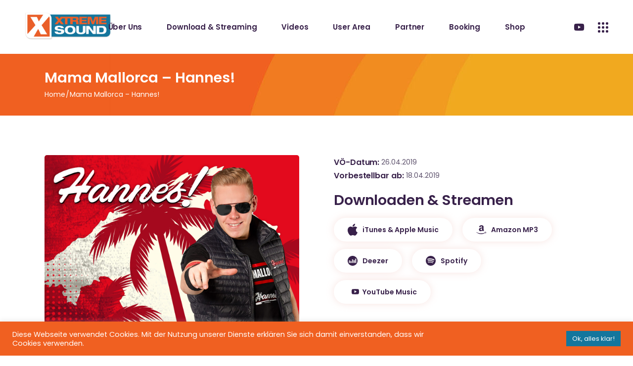

--- FILE ---
content_type: text/html; charset=UTF-8
request_url: https://www.xtreme-sound.de/song/mama-mallorca-hannes/
body_size: 19784
content:
<!DOCTYPE html><html dir="ltr" lang="de" prefix="og: https://ogp.me/ns#"><head><meta charset="UTF-8"><meta name="viewport" content="width=device-width, initial-scale=1, user-scalable=yes"><link rel="profile" href="https://gmpg.org/xfn/11"><title>Mama Mallorca – Hannes! | Xtreme Sound - Schlager, Partymusik und Mallorca Szene</title><meta name="robots" content="max-image-preview:large" /><link rel="canonical" href="https://www.xtreme-sound.de/song/mama-mallorca-hannes/" /><meta name="generator" content="All in One SEO (AIOSEO) 4.6.4" /><meta property="og:locale" content="de_DE" /><meta property="og:site_name" content="Xtreme Sound - Schlager, Partymusik und Mallorca Szene" /><meta property="og:type" content="article" /><meta property="og:title" content="Mama Mallorca – Hannes! | Xtreme Sound - Schlager, Partymusik und Mallorca Szene" /><meta property="og:url" content="https://www.xtreme-sound.de/song/mama-mallorca-hannes/" /><meta property="og:image" content="https://www.xtreme-sound.de/wp-content/uploads/2019/04/Mama_Mallorca__Hannes-scaled.jpg" /><meta property="og:image:secure_url" content="https://www.xtreme-sound.de/wp-content/uploads/2019/04/Mama_Mallorca__Hannes-scaled.jpg" /><meta property="og:image:width" content="2560" /><meta property="og:image:height" content="2560" /><meta property="article:published_time" content="2019-04-18T07:17:45+00:00" /><meta property="article:modified_time" content="2020-08-20T12:09:00+00:00" /><meta name="twitter:card" content="summary" /><meta name="twitter:title" content="Mama Mallorca – Hannes! | Xtreme Sound - Schlager, Partymusik und Mallorca Szene" /><meta name="twitter:image" content="https://www.xtreme-sound.de/wp-content/uploads/2019/04/Mama_Mallorca__Hannes-scaled.jpg" /> <script type="application/ld+json" class="aioseo-schema">{"@context":"https:\/\/schema.org","@graph":[{"@type":"BreadcrumbList","@id":"https:\/\/www.xtreme-sound.de\/song\/mama-mallorca-hannes\/#breadcrumblist","itemListElement":[{"@type":"ListItem","@id":"https:\/\/www.xtreme-sound.de\/#listItem","position":1,"name":"Zu Hause","item":"https:\/\/www.xtreme-sound.de\/","nextItem":"https:\/\/www.xtreme-sound.de\/song\/mama-mallorca-hannes\/#listItem"},{"@type":"ListItem","@id":"https:\/\/www.xtreme-sound.de\/song\/mama-mallorca-hannes\/#listItem","position":2,"name":"Mama Mallorca - Hannes!","previousItem":"https:\/\/www.xtreme-sound.de\/#listItem"}]},{"@type":"Organization","@id":"https:\/\/www.xtreme-sound.de\/#organization","name":"Xtreme Sound - Schlager, Partymusik und Mallorca Szene","description":"Xtreme Sound ist ein bekanntes Musiklabel im Bereich Schlager und Partymusik. Das Label ist in der Mallorca Szene sehr erfolgreich. \u00dcber 100 Produktionen haben es bereits in die Charts geschafft.","url":"https:\/\/www.xtreme-sound.de\/"},{"@type":"Person","@id":"https:\/\/www.xtreme-sound.de\/author\/admin\/#author","url":"https:\/\/www.xtreme-sound.de\/author\/admin\/","name":"admin","image":{"@type":"ImageObject","@id":"https:\/\/www.xtreme-sound.de\/song\/mama-mallorca-hannes\/#authorImage","url":"https:\/\/secure.gravatar.com\/avatar\/5489612b1f4c2c637f62821b29624898?s=96&d=mm&r=g","width":96,"height":96,"caption":"admin"}},{"@type":"WebPage","@id":"https:\/\/www.xtreme-sound.de\/song\/mama-mallorca-hannes\/#webpage","url":"https:\/\/www.xtreme-sound.de\/song\/mama-mallorca-hannes\/","name":"Mama Mallorca \u2013 Hannes! | Xtreme Sound - Schlager, Partymusik und Mallorca Szene","inLanguage":"de-DE","isPartOf":{"@id":"https:\/\/www.xtreme-sound.de\/#website"},"breadcrumb":{"@id":"https:\/\/www.xtreme-sound.de\/song\/mama-mallorca-hannes\/#breadcrumblist"},"author":{"@id":"https:\/\/www.xtreme-sound.de\/author\/admin\/#author"},"creator":{"@id":"https:\/\/www.xtreme-sound.de\/author\/admin\/#author"},"image":{"@type":"ImageObject","url":"https:\/\/www.xtreme-sound.de\/wp-content\/uploads\/2019\/04\/Mama_Mallorca__Hannes-scaled.jpg","@id":"https:\/\/www.xtreme-sound.de\/song\/mama-mallorca-hannes\/#mainImage","width":2560,"height":2560},"primaryImageOfPage":{"@id":"https:\/\/www.xtreme-sound.de\/song\/mama-mallorca-hannes\/#mainImage"},"datePublished":"2019-04-18T07:17:45+02:00","dateModified":"2020-08-20T14:09:00+02:00"},{"@type":"WebSite","@id":"https:\/\/www.xtreme-sound.de\/#website","url":"https:\/\/www.xtreme-sound.de\/","name":"Xtreme Sound - Schlager, Partymusik und Mallorca Szene","description":"Xtreme Sound ist ein bekanntes Musiklabel im Bereich Schlager und Partymusik. Das Label ist in der Mallorca Szene sehr erfolgreich. \u00dcber 100 Produktionen haben es bereits in die Charts geschafft.","inLanguage":"de-DE","publisher":{"@id":"https:\/\/www.xtreme-sound.de\/#organization"}}]}</script> <link rel="alternate" type="application/rss+xml" title="Xtreme Sound - Schlager, Partymusik und Mallorca Szene &raquo; Feed" href="https://www.xtreme-sound.de/feed/" /><link rel="alternate" type="application/rss+xml" title="Xtreme Sound - Schlager, Partymusik und Mallorca Szene &raquo; Kommentar-Feed" href="https://www.xtreme-sound.de/comments/feed/" /><link rel='stylesheet' id='xtreme-fonts-css' href='https://www.xtreme-sound.de/wp-content/cache/autoptimize/css/autoptimize_single_4c97609cd69007432238935ad2faa161.css?ver=6.5.7' type='text/css' media='all' /><link rel='stylesheet' id='dripicons-css' href='https://www.xtreme-sound.de/wp-content/plugins/neobeat-core/inc/icons/dripicons/assets/css/dripicons.min.css?ver=6.5.7' type='text/css' media='all' /><link rel='stylesheet' id='elegant-icons-css' href='https://www.xtreme-sound.de/wp-content/plugins/neobeat-core/inc/icons/elegant-icons/assets/css/elegant-icons.min.css?ver=6.5.7' type='text/css' media='all' /><link rel='stylesheet' id='font-awesome-css' href='https://www.xtreme-sound.de/wp-content/plugins/neobeat-core/inc/icons/font-awesome/assets/css/all.min.css?ver=6.5.7' type='text/css' media='all' /><link rel='stylesheet' id='ionicons-css' href='https://www.xtreme-sound.de/wp-content/plugins/neobeat-core/inc/icons/ionicons/assets/css/ionicons.min.css?ver=6.5.7' type='text/css' media='all' /><link rel='stylesheet' id='linea-icons-css' href='https://www.xtreme-sound.de/wp-content/plugins/neobeat-core/inc/icons/linea-icons/assets/css/linea-icons.min.css?ver=6.5.7' type='text/css' media='all' /><link rel='stylesheet' id='linear-icons-css' href='https://www.xtreme-sound.de/wp-content/plugins/neobeat-core/inc/icons/linear-icons/assets/css/linear-icons.min.css?ver=6.5.7' type='text/css' media='all' /><link rel='stylesheet' id='simple-line-icons-css' href='https://www.xtreme-sound.de/wp-content/plugins/neobeat-core/inc/icons/simple-line-icons/assets/css/simple-line-icons.min.css?ver=6.5.7' type='text/css' media='all' /><link rel='stylesheet' id='wp-block-library-css' href='https://www.xtreme-sound.de/wp-includes/css/dist/block-library/style.min.css?ver=6.5.7' type='text/css' media='all' /><style id='classic-theme-styles-inline-css' type='text/css'>/*! This file is auto-generated */
.wp-block-button__link{color:#fff;background-color:#32373c;border-radius:9999px;box-shadow:none;text-decoration:none;padding:calc(.667em + 2px) calc(1.333em + 2px);font-size:1.125em}.wp-block-file__button{background:#32373c;color:#fff;text-decoration:none}</style><style id='global-styles-inline-css' type='text/css'>body{--wp--preset--color--black:#000;--wp--preset--color--cyan-bluish-gray:#abb8c3;--wp--preset--color--white:#fff;--wp--preset--color--pale-pink:#f78da7;--wp--preset--color--vivid-red:#cf2e2e;--wp--preset--color--luminous-vivid-orange:#ff6900;--wp--preset--color--luminous-vivid-amber:#fcb900;--wp--preset--color--light-green-cyan:#7bdcb5;--wp--preset--color--vivid-green-cyan:#00d084;--wp--preset--color--pale-cyan-blue:#8ed1fc;--wp--preset--color--vivid-cyan-blue:#0693e3;--wp--preset--color--vivid-purple:#9b51e0;--wp--preset--gradient--vivid-cyan-blue-to-vivid-purple:linear-gradient(135deg,rgba(6,147,227,1) 0%,#9b51e0 100%);--wp--preset--gradient--light-green-cyan-to-vivid-green-cyan:linear-gradient(135deg,#7adcb4 0%,#00d082 100%);--wp--preset--gradient--luminous-vivid-amber-to-luminous-vivid-orange:linear-gradient(135deg,rgba(252,185,0,1) 0%,rgba(255,105,0,1) 100%);--wp--preset--gradient--luminous-vivid-orange-to-vivid-red:linear-gradient(135deg,rgba(255,105,0,1) 0%,#cf2e2e 100%);--wp--preset--gradient--very-light-gray-to-cyan-bluish-gray:linear-gradient(135deg,#eee 0%,#a9b8c3 100%);--wp--preset--gradient--cool-to-warm-spectrum:linear-gradient(135deg,#4aeadc 0%,#9778d1 20%,#cf2aba 40%,#ee2c82 60%,#fb6962 80%,#fef84c 100%);--wp--preset--gradient--blush-light-purple:linear-gradient(135deg,#ffceec 0%,#9896f0 100%);--wp--preset--gradient--blush-bordeaux:linear-gradient(135deg,#fecda5 0%,#fe2d2d 50%,#6b003e 100%);--wp--preset--gradient--luminous-dusk:linear-gradient(135deg,#ffcb70 0%,#c751c0 50%,#4158d0 100%);--wp--preset--gradient--pale-ocean:linear-gradient(135deg,#fff5cb 0%,#b6e3d4 50%,#33a7b5 100%);--wp--preset--gradient--electric-grass:linear-gradient(135deg,#caf880 0%,#71ce7e 100%);--wp--preset--gradient--midnight:linear-gradient(135deg,#020381 0%,#2874fc 100%);--wp--preset--font-size--small:13px;--wp--preset--font-size--medium:20px;--wp--preset--font-size--large:36px;--wp--preset--font-size--x-large:42px;--wp--preset--spacing--20:.44rem;--wp--preset--spacing--30:.67rem;--wp--preset--spacing--40:1rem;--wp--preset--spacing--50:1.5rem;--wp--preset--spacing--60:2.25rem;--wp--preset--spacing--70:3.38rem;--wp--preset--spacing--80:5.06rem;--wp--preset--shadow--natural:6px 6px 9px rgba(0,0,0,.2);--wp--preset--shadow--deep:12px 12px 50px rgba(0,0,0,.4);--wp--preset--shadow--sharp:6px 6px 0px rgba(0,0,0,.2);--wp--preset--shadow--outlined:6px 6px 0px -3px rgba(255,255,255,1),6px 6px rgba(0,0,0,1);--wp--preset--shadow--crisp:6px 6px 0px rgba(0,0,0,1)}:where(.is-layout-flex){gap:.5em}:where(.is-layout-grid){gap:.5em}body .is-layout-flex{display:flex}body .is-layout-flex{flex-wrap:wrap;align-items:center}body .is-layout-flex>*{margin:0}body .is-layout-grid{display:grid}body .is-layout-grid>*{margin:0}:where(.wp-block-columns.is-layout-flex){gap:2em}:where(.wp-block-columns.is-layout-grid){gap:2em}:where(.wp-block-post-template.is-layout-flex){gap:1.25em}:where(.wp-block-post-template.is-layout-grid){gap:1.25em}.has-black-color{color:var(--wp--preset--color--black) !important}.has-cyan-bluish-gray-color{color:var(--wp--preset--color--cyan-bluish-gray) !important}.has-white-color{color:var(--wp--preset--color--white) !important}.has-pale-pink-color{color:var(--wp--preset--color--pale-pink) !important}.has-vivid-red-color{color:var(--wp--preset--color--vivid-red) !important}.has-luminous-vivid-orange-color{color:var(--wp--preset--color--luminous-vivid-orange) !important}.has-luminous-vivid-amber-color{color:var(--wp--preset--color--luminous-vivid-amber) !important}.has-light-green-cyan-color{color:var(--wp--preset--color--light-green-cyan) !important}.has-vivid-green-cyan-color{color:var(--wp--preset--color--vivid-green-cyan) !important}.has-pale-cyan-blue-color{color:var(--wp--preset--color--pale-cyan-blue) !important}.has-vivid-cyan-blue-color{color:var(--wp--preset--color--vivid-cyan-blue) !important}.has-vivid-purple-color{color:var(--wp--preset--color--vivid-purple) !important}.has-black-background-color{background-color:var(--wp--preset--color--black) !important}.has-cyan-bluish-gray-background-color{background-color:var(--wp--preset--color--cyan-bluish-gray) !important}.has-white-background-color{background-color:var(--wp--preset--color--white) !important}.has-pale-pink-background-color{background-color:var(--wp--preset--color--pale-pink) !important}.has-vivid-red-background-color{background-color:var(--wp--preset--color--vivid-red) !important}.has-luminous-vivid-orange-background-color{background-color:var(--wp--preset--color--luminous-vivid-orange) !important}.has-luminous-vivid-amber-background-color{background-color:var(--wp--preset--color--luminous-vivid-amber) !important}.has-light-green-cyan-background-color{background-color:var(--wp--preset--color--light-green-cyan) !important}.has-vivid-green-cyan-background-color{background-color:var(--wp--preset--color--vivid-green-cyan) !important}.has-pale-cyan-blue-background-color{background-color:var(--wp--preset--color--pale-cyan-blue) !important}.has-vivid-cyan-blue-background-color{background-color:var(--wp--preset--color--vivid-cyan-blue) !important}.has-vivid-purple-background-color{background-color:var(--wp--preset--color--vivid-purple) !important}.has-black-border-color{border-color:var(--wp--preset--color--black) !important}.has-cyan-bluish-gray-border-color{border-color:var(--wp--preset--color--cyan-bluish-gray) !important}.has-white-border-color{border-color:var(--wp--preset--color--white) !important}.has-pale-pink-border-color{border-color:var(--wp--preset--color--pale-pink) !important}.has-vivid-red-border-color{border-color:var(--wp--preset--color--vivid-red) !important}.has-luminous-vivid-orange-border-color{border-color:var(--wp--preset--color--luminous-vivid-orange) !important}.has-luminous-vivid-amber-border-color{border-color:var(--wp--preset--color--luminous-vivid-amber) !important}.has-light-green-cyan-border-color{border-color:var(--wp--preset--color--light-green-cyan) !important}.has-vivid-green-cyan-border-color{border-color:var(--wp--preset--color--vivid-green-cyan) !important}.has-pale-cyan-blue-border-color{border-color:var(--wp--preset--color--pale-cyan-blue) !important}.has-vivid-cyan-blue-border-color{border-color:var(--wp--preset--color--vivid-cyan-blue) !important}.has-vivid-purple-border-color{border-color:var(--wp--preset--color--vivid-purple) !important}.has-vivid-cyan-blue-to-vivid-purple-gradient-background{background:var(--wp--preset--gradient--vivid-cyan-blue-to-vivid-purple) !important}.has-light-green-cyan-to-vivid-green-cyan-gradient-background{background:var(--wp--preset--gradient--light-green-cyan-to-vivid-green-cyan) !important}.has-luminous-vivid-amber-to-luminous-vivid-orange-gradient-background{background:var(--wp--preset--gradient--luminous-vivid-amber-to-luminous-vivid-orange) !important}.has-luminous-vivid-orange-to-vivid-red-gradient-background{background:var(--wp--preset--gradient--luminous-vivid-orange-to-vivid-red) !important}.has-very-light-gray-to-cyan-bluish-gray-gradient-background{background:var(--wp--preset--gradient--very-light-gray-to-cyan-bluish-gray) !important}.has-cool-to-warm-spectrum-gradient-background{background:var(--wp--preset--gradient--cool-to-warm-spectrum) !important}.has-blush-light-purple-gradient-background{background:var(--wp--preset--gradient--blush-light-purple) !important}.has-blush-bordeaux-gradient-background{background:var(--wp--preset--gradient--blush-bordeaux) !important}.has-luminous-dusk-gradient-background{background:var(--wp--preset--gradient--luminous-dusk) !important}.has-pale-ocean-gradient-background{background:var(--wp--preset--gradient--pale-ocean) !important}.has-electric-grass-gradient-background{background:var(--wp--preset--gradient--electric-grass) !important}.has-midnight-gradient-background{background:var(--wp--preset--gradient--midnight) !important}.has-small-font-size{font-size:var(--wp--preset--font-size--small) !important}.has-medium-font-size{font-size:var(--wp--preset--font-size--medium) !important}.has-large-font-size{font-size:var(--wp--preset--font-size--large) !important}.has-x-large-font-size{font-size:var(--wp--preset--font-size--x-large) !important}.wp-block-navigation a:where(:not(.wp-element-button)){color:inherit}:where(.wp-block-post-template.is-layout-flex){gap:1.25em}:where(.wp-block-post-template.is-layout-grid){gap:1.25em}:where(.wp-block-columns.is-layout-flex){gap:2em}:where(.wp-block-columns.is-layout-grid){gap:2em}.wp-block-pullquote{font-size:1.5em;line-height:1.6}</style><link rel='stylesheet' id='contact-form-7-css' href='https://www.xtreme-sound.de/wp-content/cache/autoptimize/css/autoptimize_single_3fd2afa98866679439097f4ab102fe0a.css?ver=5.9.6' type='text/css' media='all' /><link rel='stylesheet' id='cookie-law-info-css' href='https://www.xtreme-sound.de/wp-content/cache/autoptimize/css/autoptimize_single_20e8490fab0dcf7557a5c8b54494db6f.css?ver=3.2.4' type='text/css' media='all' /><link rel='stylesheet' id='cookie-law-info-gdpr-css' href='https://www.xtreme-sound.de/wp-content/cache/autoptimize/css/autoptimize_single_359aca8a88b2331aa34ac505acad9911.css?ver=3.2.4' type='text/css' media='all' /><link rel='stylesheet' id='ctf_styles-css' href='https://www.xtreme-sound.de/wp-content/plugins/custom-twitter-feeds/css/ctf-styles.min.css?ver=2.2.2' type='text/css' media='all' /><link rel='stylesheet' id='select2-css' href='https://www.xtreme-sound.de/wp-content/plugins/qode-framework/inc/common/assets/plugins/select2/select2.min.css?ver=6.5.7' type='text/css' media='all' /><link rel='stylesheet' id='neobeat-core-dashboard-style-css' href='https://www.xtreme-sound.de/wp-content/plugins/neobeat-core/inc/core-dashboard/assets/css/core-dashboard.min.css?ver=6.5.7' type='text/css' media='all' /><link rel='stylesheet' id='perfect-scrollbar-css' href='https://www.xtreme-sound.de/wp-content/cache/autoptimize/css/autoptimize_single_750f5ddb4440943c63b8dc8995eef9d3.css?ver=6.5.7' type='text/css' media='all' /><link rel='stylesheet' id='swiper-css' href='https://www.xtreme-sound.de/wp-content/plugins/elementor/assets/lib/swiper/v8/css/swiper.min.css?ver=8.4.5' type='text/css' media='all' /><link rel='stylesheet' id='neobeat-main-css' href='https://www.xtreme-sound.de/wp-content/themes/neobeat/assets/css/main.min.css?ver=6.5.7' type='text/css' media='all' /><link rel='stylesheet' id='neobeat-core-style-css' href='https://www.xtreme-sound.de/wp-content/plugins/neobeat-core/assets/css/neobeat-core.min.css?ver=6.5.7' type='text/css' media='all' /><link rel='stylesheet' id='neobeat-child-style-css' href='https://www.xtreme-sound.de/wp-content/themes/neobeat-child/style.css?ver=6.5.7' type='text/css' media='all' /><link rel='stylesheet' id='magnific-popup-css' href='https://www.xtreme-sound.de/wp-content/cache/autoptimize/css/autoptimize_single_f4e9320eb46cd43d112baefc59cecf62.css?ver=6.5.7' type='text/css' media='all' /><link rel='stylesheet' id='neobeat-style-css' href='https://www.xtreme-sound.de/wp-content/themes/neobeat/style.css?ver=6.5.7' type='text/css' media='all' /><style id='neobeat-style-inline-css' type='text/css'>@media only screen and (max-width:680px){h2{font-size:40px}}#qodef-page-footer-top-area{background-color:#14769d}#qodef-page-footer-bottom-area{background-color:#14769d}.qodef-fullscreen-menu-holder{background-image:url(https://www.xtreme-sound.de/wp-content/uploads/2020/06/2main-xt2.jpg)}body{background-color:#fff}#qodef-page-header .widget_icl_lang_sel_widget .wpml-ls-legacy-dropdown .wpml-ls-item-toggle:hover,#qodef-page-header .widget_icl_lang_sel_widget .wpml-ls-legacy-dropdown-click .wpml-ls-item-toggle:hover,#qodef-page-header .widget_icl_lang_sel_widget .wpml-ls-legacy-dropdown .wpml-ls-sub-menu .wpml-ls-item a:hover,#qodef-page-header .widget_icl_lang_sel_widget .wpml-ls-legacy-dropdown-click .wpml-ls-sub-menu .wpml-ls-item a:hover,#qodef-page-header .widget_icl_lang_sel_widget .wpml-ls-legacy-list-horizontal ul li a:hover,#qodef-page-header .widget_icl_lang_sel_widget .wpml-ls-legacy-list-vertical ul li a:hover,#qodef-page-mobile-header .widget_icl_lang_sel_widget .wpml-ls-legacy-dropdown .wpml-ls-item-toggle:hover,#qodef-page-mobile-header .widget_icl_lang_sel_widget .wpml-ls-legacy-dropdown-click .wpml-ls-item-toggle:hover,#qodef-page-mobile-header .widget_icl_lang_sel_widget .wpml-ls-legacy-dropdown .wpml-ls-sub-menu .wpml-ls-item a:hover,#qodef-page-mobile-header .widget_icl_lang_sel_widget .wpml-ls-legacy-dropdown-click .wpml-ls-sub-menu .wpml-ls-item a:hover,#qodef-page-mobile-header .widget_icl_lang_sel_widget .wpml-ls-legacy-list-horizontal ul li a:hover,#qodef-page-mobile-header .widget_icl_lang_sel_widget .wpml-ls-legacy-list-vertical ul li a:hover,#qodef-page-sidebar .widget_icl_lang_sel_widget .wpml-ls-legacy-dropdown .wpml-ls-item-toggle:hover,#qodef-page-sidebar .widget_icl_lang_sel_widget .wpml-ls-legacy-dropdown-click .wpml-ls-item-toggle:hover,#qodef-page-sidebar .widget_icl_lang_sel_widget .wpml-ls-legacy-dropdown .wpml-ls-sub-menu .wpml-ls-item a:hover,#qodef-page-sidebar .widget_icl_lang_sel_widget .wpml-ls-legacy-dropdown-click .wpml-ls-sub-menu .wpml-ls-item a:hover,#qodef-page-sidebar .widget_icl_lang_sel_widget .wpml-ls-legacy-list-horizontal ul li a:hover,#qodef-page-sidebar .widget_icl_lang_sel_widget .wpml-ls-legacy-list-vertical ul li a:hover,#qodef-page-footer .widget_icl_lang_sel_widget .wpml-ls-legacy-dropdown .wpml-ls-item-toggle:hover,#qodef-page-footer .widget_icl_lang_sel_widget .wpml-ls-legacy-dropdown-click .wpml-ls-item-toggle:hover,#qodef-page-footer .widget_icl_lang_sel_widget .wpml-ls-legacy-dropdown .wpml-ls-sub-menu .wpml-ls-item a:hover,#qodef-page-footer .widget_icl_lang_sel_widget .wpml-ls-legacy-dropdown-click .wpml-ls-sub-menu .wpml-ls-item a:hover,#qodef-side-area .widget_icl_lang_sel_widget .wpml-ls-legacy-dropdown .wpml-ls-item-toggle:hover,#qodef-side-area .widget_icl_lang_sel_widget .wpml-ls-legacy-dropdown-click .wpml-ls-item-toggle:hover,#qodef-side-area .widget_icl_lang_sel_widget .wpml-ls-legacy-dropdown .wpml-ls-sub-menu .wpml-ls-item a:hover,#qodef-side-area .widget_icl_lang_sel_widget .wpml-ls-legacy-dropdown-click .wpml-ls-sub-menu .wpml-ls-item a:hover,.qodef-blog .qodef-blog-item.format-quote .qodef-e-quote:before,.wp-block-button.is-style-outline .wp-block-button__link,.wp-block-archives li a:hover,.wp-block-categories li a:hover,.wp-block-latest-posts li a:hover,#qodef-top-area .qodef-woo-dropdown-cart .qodef-woo-dropdown-items a:hover,.qodef-search-cover input[type=text],.qodef-search-cover input[type=text]:focus,.qodef-search-cover .qodef-search-close,.qodef-search-cover .qodef-search-close:hover,.qodef-banner .qodef-m-subtitle,.qodef-banner span.qodef-m-subtitle,.qodef-banner .qodef-m-text-field,.qodef-button.qodef-layout--outlined,#qodef-page-spinner .qodef-m-inner{color:#fff}.qodef-blog .qodef-blog-item.format-link .qodef-e-link,.qodef-footer--light #qodef-page-footer-top-area,.qodef-footer--light #qodef-page-footer-bottom-area,.wp-block-button.is-style-outline .wp-block-button__link:hover,.has-primary-background-color,.qodef-contact-form-7 .qodef-skin--light button:hover,.qodef-testimonials-list .swiper-pagination-bullets .swiper-pagination-bullet:after,.qodef-button.qodef-layout--outlined:hover,.qodef-icon-holder.qodef-layout--circle,.qodef-icon-holder.qodef-layout--square,#multiscroll-nav a.active span,#qodef-page-spinner.qodef-layout--progress-bar .qodef-m-spinner-line-front,.widget.widget_masterds_core_social_icons_group .qodef-icon-holder.qodef-layout--circle{background-color:#fff}.wp-block-button.is-style-outline .wp-block-button__link,.wp-block-button.is-style-outline .wp-block-button__link:hover,.qodef-contact-form-7 .qodef-skin--light button:hover,.qodef-button.qodef-layout--outlined,.qodef-button.qodef-layout--outlined:hover{border-color:#fff}#qodef-side-area{background-image:url(https://www.xtreme-sound.de/wp-content/uploads/2020/03/side-area-img.jpg)}.qodef-page-title{height:125px;background-image:url(https://www.xtreme-sound.de/wp-content/uploads/2020/06/Blog-title-img3.jpg)}.qodef-page-title .qodef-m-title,.qodef-page-title .qodef-breadcrumbs span,.qodef-page-title .qodef-breadcrumbs a{color:#fff}@media only screen and (max-width:1024px){.qodef-page-title{height:125px}}.qodef-header--standard #qodef-page-header{background-color:#fff}</style> <script type="text/javascript" src="https://www.xtreme-sound.de/wp-includes/js/jquery/jquery.min.js?ver=3.7.1" id="jquery-core-js"></script> <script type="text/javascript" src="https://www.xtreme-sound.de/wp-includes/js/jquery/jquery-migrate.min.js?ver=3.4.1" id="jquery-migrate-js"></script> <script type="text/javascript" id="cookie-law-info-js-extra">var Cli_Data = {"nn_cookie_ids":[],"cookielist":[],"non_necessary_cookies":[],"ccpaEnabled":"","ccpaRegionBased":"","ccpaBarEnabled":"","strictlyEnabled":["necessary","obligatoire"],"ccpaType":"gdpr","js_blocking":"1","custom_integration":"","triggerDomRefresh":"","secure_cookies":""};
var cli_cookiebar_settings = {"animate_speed_hide":"500","animate_speed_show":"500","background":"#f06021","border":"#b1a6a6c2","border_on":"","button_1_button_colour":"#14769d","button_1_button_hover":"#105e7e","button_1_link_colour":"#fff","button_1_as_button":"1","button_1_new_win":"","button_2_button_colour":"#333","button_2_button_hover":"#292929","button_2_link_colour":"#444","button_2_as_button":"","button_2_hidebar":"","button_3_button_colour":"#3566bb","button_3_button_hover":"#2a5296","button_3_link_colour":"#fff","button_3_as_button":"1","button_3_new_win":"","button_4_button_colour":"#000","button_4_button_hover":"#000000","button_4_link_colour":"#333333","button_4_as_button":"","button_7_button_colour":"#61a229","button_7_button_hover":"#4e8221","button_7_link_colour":"#fff","button_7_as_button":"1","button_7_new_win":"","font_family":"inherit","header_fix":"","notify_animate_hide":"1","notify_animate_show":"","notify_div_id":"#cookie-law-info-bar","notify_position_horizontal":"right","notify_position_vertical":"bottom","scroll_close":"","scroll_close_reload":"","accept_close_reload":"","reject_close_reload":"","showagain_tab":"","showagain_background":"#fff","showagain_border":"#000","showagain_div_id":"#cookie-law-info-again","showagain_x_position":"100px","text":"#ffffff","show_once_yn":"","show_once":"10000","logging_on":"","as_popup":"","popup_overlay":"1","bar_heading_text":"","cookie_bar_as":"banner","popup_showagain_position":"bottom-right","widget_position":"left"};
var log_object = {"ajax_url":"https:\/\/www.xtreme-sound.de\/wp-admin\/admin-ajax.php"};</script> <script type="text/javascript" src="https://www.xtreme-sound.de/wp-content/plugins/cookie-law-info/legacy/public/js/cookie-law-info-public.js?ver=3.2.4" id="cookie-law-info-js"></script> <script type="text/javascript" id="wpstg-global-js-extra">var wpstg = {"nonce":"0edadf89e8"};</script> <script type="text/javascript" src="https://www.xtreme-sound.de/wp-content/plugins/wp-staging/assets/js/dist/wpstg-blank-loader.min.js?ver=6.5.7" id="wpstg-global-js"></script> <link rel="https://api.w.org/" href="https://www.xtreme-sound.de/wp-json/" /><link rel="EditURI" type="application/rsd+xml" title="RSD" href="https://www.xtreme-sound.de/xmlrpc.php?rsd" /><meta name="generator" content="WordPress 6.5.7" /><link rel='shortlink' href='https://www.xtreme-sound.de/?p=4365' /><link rel="alternate" type="application/json+oembed" href="https://www.xtreme-sound.de/wp-json/oembed/1.0/embed?url=https%3A%2F%2Fwww.xtreme-sound.de%2Fsong%2Fmama-mallorca-hannes%2F" /><link rel="alternate" type="text/xml+oembed" href="https://www.xtreme-sound.de/wp-json/oembed/1.0/embed?url=https%3A%2F%2Fwww.xtreme-sound.de%2Fsong%2Fmama-mallorca-hannes%2F&#038;format=xml" /><meta name="generator" content="Elementor 3.22.1; features: e_optimized_assets_loading, additional_custom_breakpoints; settings: css_print_method-external, google_font-enabled, font_display-auto"><meta name="generator" content="Powered by Slider Revolution 6.6.14 - responsive, Mobile-Friendly Slider Plugin for WordPress with comfortable drag and drop interface." /> <script>function setREVStartSize(e){
			//window.requestAnimationFrame(function() {
				window.RSIW = window.RSIW===undefined ? window.innerWidth : window.RSIW;
				window.RSIH = window.RSIH===undefined ? window.innerHeight : window.RSIH;
				try {
					var pw = document.getElementById(e.c).parentNode.offsetWidth,
						newh;
					pw = pw===0 || isNaN(pw) || (e.l=="fullwidth" || e.layout=="fullwidth") ? window.RSIW : pw;
					e.tabw = e.tabw===undefined ? 0 : parseInt(e.tabw);
					e.thumbw = e.thumbw===undefined ? 0 : parseInt(e.thumbw);
					e.tabh = e.tabh===undefined ? 0 : parseInt(e.tabh);
					e.thumbh = e.thumbh===undefined ? 0 : parseInt(e.thumbh);
					e.tabhide = e.tabhide===undefined ? 0 : parseInt(e.tabhide);
					e.thumbhide = e.thumbhide===undefined ? 0 : parseInt(e.thumbhide);
					e.mh = e.mh===undefined || e.mh=="" || e.mh==="auto" ? 0 : parseInt(e.mh,0);
					if(e.layout==="fullscreen" || e.l==="fullscreen")
						newh = Math.max(e.mh,window.RSIH);
					else{
						e.gw = Array.isArray(e.gw) ? e.gw : [e.gw];
						for (var i in e.rl) if (e.gw[i]===undefined || e.gw[i]===0) e.gw[i] = e.gw[i-1];
						e.gh = e.el===undefined || e.el==="" || (Array.isArray(e.el) && e.el.length==0)? e.gh : e.el;
						e.gh = Array.isArray(e.gh) ? e.gh : [e.gh];
						for (var i in e.rl) if (e.gh[i]===undefined || e.gh[i]===0) e.gh[i] = e.gh[i-1];
											
						var nl = new Array(e.rl.length),
							ix = 0,
							sl;
						e.tabw = e.tabhide>=pw ? 0 : e.tabw;
						e.thumbw = e.thumbhide>=pw ? 0 : e.thumbw;
						e.tabh = e.tabhide>=pw ? 0 : e.tabh;
						e.thumbh = e.thumbhide>=pw ? 0 : e.thumbh;
						for (var i in e.rl) nl[i] = e.rl[i]<window.RSIW ? 0 : e.rl[i];
						sl = nl[0];
						for (var i in nl) if (sl>nl[i] && nl[i]>0) { sl = nl[i]; ix=i;}
						var m = pw>(e.gw[ix]+e.tabw+e.thumbw) ? 1 : (pw-(e.tabw+e.thumbw)) / (e.gw[ix]);
						newh =  (e.gh[ix] * m) + (e.tabh + e.thumbh);
					}
					var el = document.getElementById(e.c);
					if (el!==null && el) el.style.height = newh+"px";
					el = document.getElementById(e.c+"_wrapper");
					if (el!==null && el) {
						el.style.height = newh+"px";
						el.style.display = "block";
					}
				} catch(e){
					console.log("Failure at Presize of Slider:" + e)
				}
			//});
		  };</script> <style type="text/css" id="wp-custom-css">.page-id-7499 .wp-block-image img{border-radius:10px}.qodef-search article .qodef-e-inner{display:block;width:33.333%;float:left;margin-bottom:50px}.qodef-search article{margin-bottom:0}.qodef-search article .qodef-e-inner .qodef-e-image{-ms-flex-preferred-size:330px;flex-basis:330px}.qodef-search .qodef-e-content{padding:0 30px 0 0}.qodef-search article .qodef-e-inner .qodef-e-image img{border-radius:5px;width:100%}.qodef-search .qodef-e-title{font-size:16px;font-weight:400}.qodef-e-search-heading-title{display:none}.qodef-grid-item .widget_nav_menu{float:left;margin-right:50px !important}#qodef-page-footer-bottom-area .qodef-content-full-width{padding:0 70px;max-width:1250px;margin:auto}#attachment_6125,#attachment_6253{text-align:center}.elementor img{-webkit-border-radius:5px;border-radius:5px;margin-top:5px}.qodef-album-list h4{font-size:16px;font-weight:400}.qodef-album-list .qodef-e-media-image .qodef-e-blur-target img{max-width:unset;width:calc(100% + 10px) !important;height:calc(100% + 10px) !important;margin-top:-5px;margin-left:-5px;margin-bottom:-5px}.qodef-album .qodef-e-info-item{align-items:flex-start}.qodef-album .qodef-e-info-item .qodef-e-info-content{padding-top:2px}.qodef-album-player{visibility:inherit}.qodef-m-player{visibility:hidden}.qodef-album-player.qodef-layout--standard{z-index:2;display:none}.qodef-e-media-image{width:100%}.post_format-post-format-audio .qodef-e-media iframe{width:100%;max-height:300px}#view-more-partner span{display:none}#elementor-tab-title-1731{text-align:center}#view-more-partner a{color:#000;text-align:center;position:relative;display:inline-block;vertical-align:middle;width:auto;margin:0;font-family:inherit;font-size:14px;line-height:2em;font-weight:600;text-decoration:none;border-radius:4em;outline:0;-webkit-box-sizing:border-box;box-sizing:border-box;-webkit-transition:color .35s ease-out,background-color .35s ease-out,border-color .35s ease-out,all .35s ease-out;-o-transition:color .35s ease-out,background-color .35s ease-out,border-color .35s ease-out,all .35s ease-out;transition:color .35s ease-out,background-color .35s ease-out,border-color .35s ease-out,all .35s ease-out;-webkit-box-shadow:0 0 10px 25px rgba(245,216,212,.7);box-shadow:0 0 15px 0px rgba(245,216,212,.7);padding:13px 65px;border:none}#view-more-partner a:hover{-webkit-box-shadow:0 10px 25px 0px rgba(245,216,212,.7);box-shadow:0 10px 25px 0px rgba(245,216,212,.7);margin-top:-3px;margin-bottom:3px}@media only screen and (max-width:555px){#qodef-page-footer.qodef-footer--light .widget:last-child{margin-bottom:50px !important}#qodef-page-footer.qodef-footer--light .widget:last-child h4{display:none}#qodef-page-footer.qodef-footer--light .widget{margin:0 0 15px}}@media only screen and (max-width:483px){.qodef-grid-item #nav_menu-2{margin-bottom:15px}.qodef-grid-item #nav_menu-5 h5{display:none}#qodef-page-footer .widget:last-child{margin-bottom:50px !important}#custom_html-2{margin-top:50px !important}}</style></head><body class="song-template-default single single-song postid-4365 single-format-standard qode-framework-1.2.2 qodef-back-to-top--enabled  qodef-content-grid-1200 qodef-header--standard qodef-header-appearance--sticky qodef-mobile-header--standard qodef-drop-down-second--full-width qodef-drop-down-second--animate-height neobeat-core-1.2.3 neobeat-child-child-1.0.0 neobeat-1.6 qodef-header-standard--center qodef-search--covers-header elementor-default elementor-kit-4675" itemscope itemtype="https://schema.org/WebPage"><div id="qodef-page-wrapper" class=""><header id="qodef-page-header"><div id="qodef-page-header-inner" ><div class="qodef-header-wrapper"><div class="qodef-header-logo-wrapper"> <a itemprop="url" class="qodef-header-logo-link qodef-height--set" href="https://www.xtreme-sound.de/" style="height:60px" rel="home"> <img width="224" height="77" src="https://www.xtreme-sound.de/wp-content/uploads/2020/05/logo-new.png" class="qodef-header-logo-image qodef--main" alt="logo main" /> <img width="224" height="77" src="https://www.xtreme-sound.de/wp-content/uploads/2020/05/logo-new.png" class="qodef-header-logo-image qodef--dark" alt="logo dark" /> <img width="224" height="77" src="https://www.xtreme-sound.de/wp-content/uploads/2020/05/logo-new.png" class="qodef-header-logo-image qodef--light" alt="logo main" /></a></div><nav class="qodef-header-navigation" role="navigation" aria-label="Top Menu"><ul id="qodef-main-navigation-menu" class="menu"><li class="menu-item menu-item-type-post_type menu-item-object-page menu-item-6168"><a href="https://www.xtreme-sound.de/ueber-uns/"><span class="qodef-menu-item-inner"><span class="qodef-menu-item-text">Über Uns</span></span></a></li><li class="menu-item menu-item-type-custom menu-item-object-custom menu-item-has-children menu-item-4741 qodef-menu-item--narrow"><a href="/singles/"><span class="qodef-menu-item-inner"><span class="qodef-menu-item-text">Download &#038; Streaming</span></span></a><span class="qodef-menu-arrow"></span><div class="qodef-drop-down-second"><div class="qodef-drop-down-second-inner"><ul class="sub-menu"><li class="menu-item menu-item-type-post_type menu-item-object-page menu-item-6028"><a href="https://www.xtreme-sound.de/singles/"><span class="qodef-menu-item-inner"><span class="qodef-menu-item-text">Singles</span></span></a></li><li class="menu-item menu-item-type-post_type menu-item-object-page menu-item-6029"><a href="https://www.xtreme-sound.de/sampler/"><span class="qodef-menu-item-inner"><span class="qodef-menu-item-text">Sampler</span></span></a></li><li class="menu-item menu-item-type-post_type menu-item-object-page menu-item-7522"><a href="https://www.xtreme-sound.de/spotify/"><span class="qodef-menu-item-inner"><span class="qodef-menu-item-text">Spotify Playlists</span></span></a></li><li class="menu-item menu-item-type-post_type menu-item-object-page menu-item-6273"><a href="https://www.xtreme-sound.de/mallotze-records/"><span class="qodef-menu-item-inner"><span class="qodef-menu-item-text">Mallotze Records</span></span></a></li></ul></div></div></li><li class="menu-item menu-item-type-custom menu-item-object-custom menu-item-4744"><a target="_blank" href="https://www.youtube.com/xtremesound"><span class="qodef-menu-item-inner"><span class="qodef-menu-item-text">Videos</span></span></a></li><li class="menu-item menu-item-type-custom menu-item-object-custom menu-item-4745"><a href="#"><span class="qodef-menu-item-inner"><span class="qodef-menu-item-text">User Area</span></span></a></li><li class="menu-item menu-item-type-custom menu-item-object-custom menu-item-home menu-item-4746"><a href="https://www.xtreme-sound.de/#partner"><span class="qodef-menu-item-inner"><span class="qodef-menu-item-text">Partner</span></span></a></li><li class="menu-item menu-item-type-custom menu-item-object-custom menu-item-6031"><a target="_blank" href="https://www.xtreme-artists.de"><span class="qodef-menu-item-inner"><span class="qodef-menu-item-text">Booking</span></span></a></li><li class="menu-item menu-item-type-custom menu-item-object-custom menu-item-6939"><a target="_blank" href="http://www.wirsindxtremer.de"><span class="qodef-menu-item-inner"><span class="qodef-menu-item-text">Shop</span></span></a></li></ul></nav><div class="qodef-widget-holder"><div id="neobeat_core_icon-2" class="widget widget_neobeat_core_icon qodef-header-widget-area-one" data-area="header-widget-one"><span class="qodef-shortcode qodef-m  qodef-icon-holder qodef-size--default qodef-layout--normal qodef-has--circle-hover"  style="font-size: 19px"> <a itemprop="url" href="https://www.youtube.com/xtremesound" target="_blank"> <span class="qodef-icon-font-awesome fab fa-youtube qodef-icon qodef-e" style="" ></span> <svg class="qodef-svg-circle"><circle cx="50%" cy="50%" r="45%"></circle></svg> </a> </span></div><div id="neobeat_core_side_area_opener-2" class="widget widget_neobeat_core_side_area_opener qodef-header-widget-area-one" data-area="header-widget-one"> <a itemprop="url" class="qodef-side-area-opener qodef-side-area-opener--predefined"  style="margin: 0 0 0 7px" href="#"> <span class="qodef-circles"><span class="qodef-circles-row qodef-cr-1"><span class="qodef-circle"></span><span class="qodef-circle"></span><span class="qodef-circle"></span></span><span class="qodef-circles-row qodef-cr-2"><span class="qodef-circle"></span><span class="qodef-circle"></span><span class="qodef-circle"></span></span><span class="qodef-circles-row qodef-cr-3"><span class="qodef-circle"></span><span class="qodef-circle"></span><span class="qodef-circle"></span></span></span> </a></div></div></div></div><div class="qodef-header-sticky"><div class="qodef-header-sticky-inner "><div class="qodef-header-wrapper"><div class="qodef-header-logo-wrapper"> <a itemprop="url" class="qodef-header-logo-link qodef-height--set" href="https://www.xtreme-sound.de/" style="height:60px" rel="home"> <img width="224" height="77" src="https://www.xtreme-sound.de/wp-content/uploads/2020/05/logo-new.png" class="qodef-header-logo-image qodef--main" alt="logo main" /> <img width="224" height="77" src="https://www.xtreme-sound.de/wp-content/uploads/2020/05/logo-new.png" class="qodef-header-logo-image qodef--dark" alt="logo dark" /> <img width="224" height="77" src="https://www.xtreme-sound.de/wp-content/uploads/2020/05/logo-new.png" class="qodef-header-logo-image qodef--light" alt="logo main" /></a></div><nav class="qodef-header-navigation" role="navigation" aria-label="Top Menu"><ul id="qodef-sticky-navigation-menu" class="menu"><li class="menu-item menu-item-type-post_type menu-item-object-page menu-item-6168"><a href="https://www.xtreme-sound.de/ueber-uns/"><span class="qodef-menu-item-inner"><span class="qodef-menu-item-text">Über Uns</span></span></a></li><li class="menu-item menu-item-type-custom menu-item-object-custom menu-item-has-children menu-item-4741 qodef-menu-item--narrow"><a href="/singles/"><span class="qodef-menu-item-inner"><span class="qodef-menu-item-text">Download &#038; Streaming</span></span></a><span class="qodef-menu-arrow"></span><div class="qodef-drop-down-second"><div class="qodef-drop-down-second-inner"><ul class="sub-menu"><li class="menu-item menu-item-type-post_type menu-item-object-page menu-item-6028"><a href="https://www.xtreme-sound.de/singles/"><span class="qodef-menu-item-inner"><span class="qodef-menu-item-text">Singles</span></span></a></li><li class="menu-item menu-item-type-post_type menu-item-object-page menu-item-6029"><a href="https://www.xtreme-sound.de/sampler/"><span class="qodef-menu-item-inner"><span class="qodef-menu-item-text">Sampler</span></span></a></li><li class="menu-item menu-item-type-post_type menu-item-object-page menu-item-7522"><a href="https://www.xtreme-sound.de/spotify/"><span class="qodef-menu-item-inner"><span class="qodef-menu-item-text">Spotify Playlists</span></span></a></li><li class="menu-item menu-item-type-post_type menu-item-object-page menu-item-6273"><a href="https://www.xtreme-sound.de/mallotze-records/"><span class="qodef-menu-item-inner"><span class="qodef-menu-item-text">Mallotze Records</span></span></a></li></ul></div></div></li><li class="menu-item menu-item-type-custom menu-item-object-custom menu-item-4744"><a target="_blank" href="https://www.youtube.com/xtremesound"><span class="qodef-menu-item-inner"><span class="qodef-menu-item-text">Videos</span></span></a></li><li class="menu-item menu-item-type-custom menu-item-object-custom menu-item-4745"><a href="#"><span class="qodef-menu-item-inner"><span class="qodef-menu-item-text">User Area</span></span></a></li><li class="menu-item menu-item-type-custom menu-item-object-custom menu-item-home menu-item-4746"><a href="https://www.xtreme-sound.de/#partner"><span class="qodef-menu-item-inner"><span class="qodef-menu-item-text">Partner</span></span></a></li><li class="menu-item menu-item-type-custom menu-item-object-custom menu-item-6031"><a target="_blank" href="https://www.xtreme-artists.de"><span class="qodef-menu-item-inner"><span class="qodef-menu-item-text">Booking</span></span></a></li><li class="menu-item menu-item-type-custom menu-item-object-custom menu-item-6939"><a target="_blank" href="http://www.wirsindxtremer.de"><span class="qodef-menu-item-inner"><span class="qodef-menu-item-text">Shop</span></span></a></li></ul></nav><div class="qodef-widget-holder"><div id="neobeat_core_icon-24" class="widget widget_neobeat_core_icon qodef-sticky-right"><span class="qodef-shortcode qodef-m  qodef-icon-holder qodef-size--default qodef-layout--normal qodef-has--circle-hover"  style="font-size: 19px"> <a itemprop="url" href="https://www.youtube.com/xtremesound" target="_blank"> <span class="qodef-icon-font-awesome fab fa-youtube qodef-icon qodef-e" style="" ></span> <svg class="qodef-svg-circle"><circle cx="50%" cy="50%" r="45%"></circle></svg> </a> </span></div><div id="neobeat_core_side_area_opener-4" class="widget widget_neobeat_core_side_area_opener qodef-sticky-right"> <a itemprop="url" class="qodef-side-area-opener qodef-side-area-opener--predefined"  style="color: #2a1946;;margin: 0 0 0 5px" href="#"> <span class="qodef-circles"><span class="qodef-circles-row qodef-cr-1"><span class="qodef-circle"></span><span class="qodef-circle"></span><span class="qodef-circle"></span></span><span class="qodef-circles-row qodef-cr-2"><span class="qodef-circle"></span><span class="qodef-circle"></span><span class="qodef-circle"></span></span><span class="qodef-circles-row qodef-cr-3"><span class="qodef-circle"></span><span class="qodef-circle"></span><span class="qodef-circle"></span></span></span> </a></div></div></div></div></div></header><header id="qodef-page-mobile-header"><div id="qodef-page-mobile-header-inner"> <a itemprop="url" class="qodef-mobile-header-logo-link" href="https://www.xtreme-sound.de/" style="height:42px" rel="home"> <img width="224" height="77" src="https://www.xtreme-sound.de/wp-content/uploads/2020/05/logo-new.png" class="qodef-header-logo-image qodef--main" alt="logo main" /> <img width="224" height="77" src="https://www.xtreme-sound.de/wp-content/uploads/2020/05/logo-new.png" class="qodef-header-logo-image qodef--dark" alt="logo dark" /><img loading="lazy" width="224" height="77" src="https://www.xtreme-sound.de/wp-content/uploads/2020/05/logo-new.png" class="qodef-header-logo-image qodef--light" alt="logo light" /></a><a id="qodef-mobile-header-opener" href="#"> <span class="qodef-circles"> <span class="qodef-circles-row qodef-cr-1"> <span class="qodef-circle"></span> <span class="qodef-circle"></span> <span class="qodef-circle"></span> </span> <span class="qodef-circles-row qodef-cr-2"> <span class="qodef-circle"></span> <span class="qodef-circle"></span> <span class="qodef-circle"></span> </span> <span class="qodef-circles-row qodef-cr-3"> <span class="qodef-circle"></span> <span class="qodef-circle"></span> <span class="qodef-circle"></span> </span> </span> </a><nav id="qodef-mobile-header-navigation" class="qodef-m" role="navigation" aria-label="Mobile Menu"><div class="qodef-m-inner"><ul id="qodef-mobile-header-navigation-menu" class="qodef-content-grid"><li class="menu-item menu-item-type-post_type menu-item-object-page menu-item-6168"><a href="https://www.xtreme-sound.de/ueber-uns/"><span class="qodef-menu-item-inner">Über Uns</span></a></li><li class="menu-item menu-item-type-custom menu-item-object-custom menu-item-has-children menu-item-4741 qodef-menu-item--narrow"><a href="/singles/"><span class="qodef-menu-item-inner">Download &#038; Streaming</span></a><span class="qodef-menu-arrow"></span><div class="qodef-drop-down-second"><div class="qodef-drop-down-second-inner"><ul class="sub-menu"><li class="menu-item menu-item-type-post_type menu-item-object-page menu-item-6028"><a href="https://www.xtreme-sound.de/singles/"><span class="qodef-menu-item-inner">Singles</span></a></li><li class="menu-item menu-item-type-post_type menu-item-object-page menu-item-6029"><a href="https://www.xtreme-sound.de/sampler/"><span class="qodef-menu-item-inner">Sampler</span></a></li><li class="menu-item menu-item-type-post_type menu-item-object-page menu-item-7522"><a href="https://www.xtreme-sound.de/spotify/"><span class="qodef-menu-item-inner">Spotify Playlists</span></a></li><li class="menu-item menu-item-type-post_type menu-item-object-page menu-item-6273"><a href="https://www.xtreme-sound.de/mallotze-records/"><span class="qodef-menu-item-inner">Mallotze Records</span></a></li></ul></div></div></li><li class="menu-item menu-item-type-custom menu-item-object-custom menu-item-4744"><a target="_blank" href="https://www.youtube.com/xtremesound"><span class="qodef-menu-item-inner">Videos</span></a></li><li class="menu-item menu-item-type-custom menu-item-object-custom menu-item-4745"><a href="#"><span class="qodef-menu-item-inner">User Area</span></a></li><li class="menu-item menu-item-type-custom menu-item-object-custom menu-item-home menu-item-4746"><a href="https://www.xtreme-sound.de/#partner"><span class="qodef-menu-item-inner">Partner</span></a></li><li class="menu-item menu-item-type-custom menu-item-object-custom menu-item-6031"><a target="_blank" href="https://www.xtreme-artists.de"><span class="qodef-menu-item-inner">Booking</span></a></li><li class="menu-item menu-item-type-custom menu-item-object-custom menu-item-6939"><a target="_blank" href="http://www.wirsindxtremer.de"><span class="qodef-menu-item-inner">Shop</span></a></li></ul></div></nav></div></header><div id="qodef-page-outer"><div class="qodef-page-title qodef-m qodef-title--standard-with-breadcrumbs qodef-alignment--left qodef-vertical-alignment--header-bottom qodef--has-image"><div class="qodef-m-inner"><div class="qodef-m-content qodef-content-grid "><h3 class="qodef-m-title entry-title"> Mama Mallorca &#8211; Hannes!</h3><div itemprop="breadcrumb" class="qodef-breadcrumbs"><a itemprop="url" class="qodef-breadcrumbs-link" href="https://www.xtreme-sound.de/"><span itemprop="title">Home</span></a><span class="qodef-breadcrumbs-separator"></span><span itemprop="title" class="qodef-breadcrumbs-current">Mama Mallorca &#8211; Hannes!</span></div></div></div></div><div id="qodef-page-inner" class="qodef-content-grid"><style>#vidcontainer{position:relative;display:inline-block;border:0 solid #fff;height:270px}#vidcontainer *{-moz-box-sizing:border-box;-webkit-box-sizing:border-box;box-sizing:border-box}#vidimage{z-index:9;text-align:center;border:0 solid #fff}#vidplay{background:url('https://www.xtreme-sound.de/wp-content/themes/xtreme-sound/images/yt_play.png') center center no-repeat;margin:-270px 0 0;height:270px;position:relative;z-index:10}#vidplay:hover{background:url('https://www.xtreme-sound.de/wp-content/themes/xtreme-sound/images/yt_play_hover.png') center center no-repeat}.youtubePreview{width:480px;height:270px}</style><main id="qodef-page-content" class="qodef-grid qodef-layout--template "><div class="qodef-grid-inner clear"><div class="qodef-grid-item qodef-page-content-section qodef-col--12"><div class="qodef-album qodef-m qodef-album-single qodef-item-layout--compact"><article class="qodef-album-item qodef-e post-3443 album type-album status-publish has-post-thumbnail hentry genre-live album-label-island artist-tech-umbro"><div class="qodef-e-inner"><div class="qodef-e-media"><div class="qodef-shortcode qodef-m qodef-album-player qodef-layout--simple qodef--has-album"><div id="qodef-m-album-3443" class="qodef-m-album" data-album-id="3443"></div><div class="qodef-m-album-image"> <img loading="lazy" width="1024" height="1024" src="https://www.xtreme-sound.de/wp-content/uploads/2019/04/Mama_Mallorca__Hannes-scaled.jpg" class="attachment-full size-full wp-post-image wp-post-image" alt="" decoding="async" srcset="https://www.xtreme-sound.de/wp-content/uploads/2019/04/Mama_Mallorca__Hannes-scaled.jpg 2560w, https://www.xtreme-sound.de/wp-content/uploads/2019/04/Mama_Mallorca__Hannes-300x300.jpg 300w" sizes="(max-width: 1024px) 100vw, 1024px" /></div></div></div><div class="qodef-e-content"><div class="downloads_song"><div class="qodef-e-info-item qodef-info--release-date"><h5 class="qodef-e-label qodef--release-date">V&Ouml;-Datum</h5> <span class="qodef-e-info-content">26.04.2019</span></div><div class="qodef-e-info-item qodef-info--pre-release-date"><h5 class="qodef-e-label qodef--release-date">Vorbestellbar ab</h5> <span class="qodef-e-info-content">18.04.2019</span></div><h3 class="qodef-e-label qodef--available-on" style="margin-top:20px;"> Downloaden &amp; Streamen</h3><div class="downloads_song_inner"><div class="qodef-e-stores-items qodef-ei qodef-layout--button"> <a class="qodef-ei-item qodef-store--itunes" href="https://itunes.apple.com/de/album/mama-mallorca-single/1459735035?at=10lt9B&app=itunes&ls=1" target="_blank" title="Itunes"> <svg class="qodef-ei-item-icon qodef--itunes" xmlns="http://www.w3.org/2000/svg" xmlns:xlink="http://www.w3.org/1999/xlink" x="0px" y="0px" width="19.209px" height="22.781px" viewBox="0 0 19.209 22.781" enable-background="new 0 0 19.209 22.781" xml:space="preserve"> <path fill-rule="evenodd" clip-rule="evenodd" d="M18.569,7.673c-1.768,1.091-2.674,2.637-2.519,4.71c0.155,2.061,1.319,3.423,3.159,4.341c-0.229,0.537-0.435,1.068-0.68,1.578c-0.588,1.237-1.377,2.338-2.313,3.335c-1.033,1.103-2.255,1.382-3.67,0.843c-0.484-0.184-0.976-0.354-1.477-0.491c-0.977-0.266-1.927-0.104-2.858,0.235c-0.361,0.134-0.724,0.266-1.09,0.39c-1.023,0.351-1.94,0.146-2.756-0.547c-1.027-0.878-1.813-1.953-2.478-3.113c-1.338-2.34-2.065-4.845-1.848-7.564c0.217-2.738,1.847-5.042,4.468-5.77c1.16-0.319,2.259-0.136,3.361,0.26C10,6.645,9.504,6.635,11.598,5.87c1.816-0.662,3.57-0.646,5.288,0.269C17.563,6.498,18.121,6.997,18.569,7.673z"></path> <path fill-rule="evenodd" clip-rule="evenodd" d="M14.333,0c0.389,2.578-2.298,5.646-4.65,5.352C8.993,3.262,11.766,0.059,14.333,0z"></path> </svg><h6 class="qodef-ei-item-label">iTunes &amp; Apple Music</h6> </a> <a class="qodef-ei-item qodef-store--amazonmp3" href="https://www.amazon.de/Mama-Mallorca-Hannes/dp/B07QMB2BZ6?tag=httpwwwxtr0d8-21" target="_blank" title="Amazon MP3"> <svg class="qodef-ei-item-icon qodef--amazonmp3" xmlns="http://www.w3.org/2000/svg" xmlns:xlink="http://www.w3.org/1999/xlink" x="0px" y="0px" width="24.925px" height="22.781px" viewBox="0 0 24.925 22.781" enable-background="new 0 0 24.925 22.781" xml:space="preserve"> <path d="M0.045,17.659c0.076-0.12,0.197-0.128,0.363-0.023c3.776,2.191,7.886,3.286,12.327,3.286c2.961,0,5.884-0.552,8.769-1.654c0.075-0.03,0.185-0.075,0.329-0.137c0.143-0.06,0.245-0.104,0.305-0.135c0.227-0.09,0.404-0.046,0.533,0.135c0.129,0.182,0.087,0.349-0.125,0.499c-0.272,0.197-0.619,0.423-1.042,0.681c-1.299,0.771-2.749,1.367-4.351,1.789c-1.602,0.424-3.165,0.635-4.691,0.635c-2.356,0-4.584-0.411-6.684-1.235c-2.1-0.822-3.98-1.981-5.642-3.478C0.045,17.946,0,17.871,0,17.795C0,17.749,0.015,17.704,0.045,17.659z M6.866,11.201c0-1.042,0.257-1.935,0.771-2.675c0.513-0.739,1.216-1.298,2.107-1.676c0.815-0.348,1.82-0.597,3.014-0.747c0.407-0.046,1.072-0.106,1.994-0.183V5.536c0-0.966-0.106-1.616-0.317-1.948c-0.317-0.453-0.816-0.68-1.496-0.68h-0.181c-0.499,0.045-0.929,0.204-1.292,0.476c-0.361,0.273-0.596,0.649-0.702,1.133c-0.061,0.302-0.212,0.476-0.454,0.521L7.704,4.721C7.447,4.66,7.319,4.523,7.319,4.313c0-0.045,0.008-0.098,0.023-0.157C7.598,2.81,8.229,1.813,9.233,1.164c1.005-0.651,2.179-1.013,3.524-1.089h0.566c1.723,0,3.066,0.445,4.034,1.337c0.151,0.152,0.291,0.314,0.418,0.486c0.128,0.176,0.23,0.329,0.306,0.467c0.075,0.135,0.143,0.332,0.204,0.588c0.06,0.257,0.105,0.434,0.136,0.533c0.03,0.098,0.052,0.309,0.067,0.634c0.016,0.325,0.023,0.517,0.023,0.578v5.482c0,0.393,0.056,0.752,0.169,1.076c0.114,0.325,0.223,0.56,0.329,0.703s0.279,0.373,0.522,0.692c0.09,0.136,0.136,0.256,0.136,0.362c0,0.119-0.06,0.227-0.182,0.316c-1.253,1.088-1.934,1.678-2.039,1.768c-0.182,0.136-0.4,0.151-0.657,0.045c-0.212-0.182-0.397-0.354-0.555-0.521c-0.159-0.165-0.271-0.288-0.34-0.362c-0.068-0.077-0.178-0.224-0.329-0.442c-0.151-0.219-0.256-0.367-0.317-0.442c-0.846,0.922-1.676,1.497-2.492,1.723c-0.514,0.151-1.149,0.226-1.904,0.226c-1.163,0-2.118-0.358-2.866-1.074C7.24,13.532,6.866,12.515,6.866,11.201z M10.763,10.748c0,0.59,0.147,1.061,0.442,1.416c0.295,0.354,0.691,0.532,1.189,0.532c0.045,0,0.11-0.007,0.193-0.022c0.083-0.015,0.139-0.021,0.17-0.021c0.634-0.167,1.125-0.575,1.473-1.225c0.166-0.286,0.291-0.601,0.374-0.94c0.083-0.339,0.128-0.615,0.135-0.827c0.008-0.211,0.012-0.56,0.012-1.041V8.052c-0.876,0-1.541,0.061-1.994,0.181C11.428,8.611,10.763,9.449,10.763,10.748z M20.28,18.043c0.03-0.059,0.075-0.119,0.135-0.18c0.378-0.257,0.741-0.432,1.088-0.521c0.574-0.15,1.133-0.235,1.677-0.25c0.15-0.015,0.294-0.007,0.431,0.022c0.68,0.062,1.087,0.174,1.224,0.341c0.06,0.092,0.09,0.226,0.09,0.408v0.158c0,0.529-0.144,1.152-0.431,1.868c-0.286,0.718-0.687,1.296-1.201,1.735c-0.076,0.06-0.144,0.091-0.204,0.091c-0.03,0-0.061-0.008-0.091-0.023c-0.09-0.045-0.114-0.128-0.068-0.25c0.559-1.313,0.838-2.227,0.838-2.741c0-0.167-0.03-0.287-0.09-0.363c-0.15-0.18-0.574-0.271-1.269-0.271c-0.257,0-0.559,0.016-0.906,0.046c-0.378,0.046-0.725,0.091-1.042,0.136c-0.091,0-0.151-0.016-0.181-0.045c-0.031-0.03-0.038-0.061-0.023-0.091C20.257,18.098,20.265,18.073,20.28,18.043z"></path> </svg><h6 class="qodef-ei-item-label">Amazon MP3</h6> </a> <a class="qodef-ei-item qodef-store--deezer" href="https://www.deezer.com/search/Mama Mallorca Hannes!" target="_blank" title="Deezer"> <svg class="qodef-ei-item-icon qodef--deezer" xmlns="http://www.w3.org/2000/svg" xmlns:xlink="http://www.w3.org/1999/xlink" x="0px" y="0px" width="21.963px" height="21.961px" viewBox="0 0 21.963 21.961" enable-background="new 0 0 21.963 21.961" xml:space="preserve"> <g><g><path fill-rule="evenodd" clip-rule="evenodd" d="M21.963,10.252c0,0.486,0,0.972,0,1.458c-0.032,0.262-0.06,0.523-0.097,0.783c-0.385,2.585-1.508,4.795-3.442,6.555c-2.545,2.319-5.559,3.24-8.969,2.809c-1.825-0.231-3.486-0.916-4.96-2.016c-2.417-1.804-3.877-4.198-4.366-7.18C0.077,12.347,0.042,12.028,0,11.711c0-0.486,0-0.973,0-1.458c0.033-0.268,0.062-0.537,0.102-0.803c0.266-1.811,0.916-3.469,2.011-4.94c1.81-2.432,4.214-3.899,7.211-4.384C9.632,0.076,9.942,0.042,10.252,0c0.487,0,0.973,0,1.458,0c0.268,0.033,0.535,0.063,0.803,0.102c1.818,0.266,3.482,0.921,4.957,2.022c2.414,1.803,3.873,4.199,4.365,7.178C21.887,9.617,21.922,9.936,21.963,10.252z M9.494,10.835c0.999,0,1.979,0,2.967,0c0-0.3,0-0.587,0-0.873c-0.997,0-1.978,0-2.967,0C9.494,10.255,9.494,10.532,9.494,10.835z M9.497,8.479c0.995,0,1.977,0,2.967,0c0-0.3,0-0.587,0-0.874c-0.999,0-1.979,0-2.967,0C9.497,7.902,9.497,8.185,9.497,8.479z M9.494,9.64c1.003,0,1.989,0,2.967,0c0-0.302,0-0.582,0-0.864c-0.998,0-1.979,0-2.967,0C9.494,9.07,9.494,9.345,9.494,9.64z M9.494,11.997c1.003,0,1.989,0,2.967,0c0-0.301,0-0.582,0-0.864c-0.997,0-1.978,0-2.967,0C9.494,11.427,9.494,11.703,9.494,11.997z M12.465,13.193c0-0.306,0-0.588,0-0.875c-0.996,0-1.977,0-2.961,0c0,0.299,0,0.585,0,0.875C10.497,13.193,11.473,13.193,12.465,13.193z M12.473,13.488c-1.004,0-1.985,0-2.972,0c0,0.301,0,0.589,0,0.871c0.999,0,1.981,0,2.972,0C12.473,14.064,12.473,13.788,12.473,13.488zM15.821,9.963c-1,0-1.981,0-2.964,0c0,0.298,0,0.579,0,0.872c0.992,0,1.974,0,2.964,0C15.821,10.54,15.821,10.259,15.821,9.963zM12.858,12c0.997,0,1.979,0,2.959,0c0-0.299,0-0.581,0-0.872c-0.989,0-1.968,0-2.959,0C12.858,11.418,12.858,11.701,12.858,12zM9.107,12.32c-0.996,0-1.978,0-2.96,0c0,0.296,0,0.579,0,0.865c0.992,0,1.974,0,2.96,0C9.107,12.887,9.107,12.605,9.107,12.32zM15.821,13.196c0-0.303,0-0.586,0-0.878c-0.994,0-1.975,0-2.957,0c0,0.301,0,0.587,0,0.878C13.856,13.196,14.825,13.196,15.821,13.196z M9.109,13.491c-1.004,0-1.985,0-2.964,0c0,0.299,0,0.582,0,0.872c0.992,0,1.973,0,2.964,0C9.109,14.069,9.109,13.786,9.109,13.491z M15.821,13.491c-1,0-1.979,0-2.966,0c0,0.298,0,0.58,0,0.873c0.993,0,1.973,0,2.966,0C15.821,14.07,15.821,13.788,15.821,13.491z M6.14,15.558c0.971,0,2.981-0.005,2.981-0.005s-0.003-0.614-0.003-0.874c-1.01,0-1.992,0-2.978,0C6.14,14.973,6.14,15.25,6.14,15.558z M12.842,14.672c0,0.234,0.008,0.89,0.008,0.89s2.906,0.015,2.967,0.011c0-0.3,0-0.612,0-0.901C14.828,14.672,13.852,14.672,12.842,14.672zM9.497,15.545c0.995,0,1.977,0,2.971,0c0-0.294,0-0.577,0-0.87c-0.994,0-1.976,0-2.971,0C9.497,14.968,9.497,15.25,9.497,15.545zM19.167,8.787c-1,0-1.976,0-2.948,0c0,0.302,0,0.577,0,0.86c0.986,0,1.961,0,2.948,0C19.167,9.354,19.167,9.071,19.167,8.787zM2.801,9.958c0,0.308,0,0.589,0,0.874c0.992,0,1.966,0,2.947,0c0-0.298,0-0.58,0-0.874C4.76,9.958,3.784,9.958,2.801,9.958zM16.219,12.314c0,0.305,0,0.586,0,0.877c0.989,0,1.964,0,2.942,0c0-0.302,0-0.589,0-0.877C18.174,12.314,17.206,12.314,16.219,12.314z M2.794,14.363c0.997,0,1.971,0,2.949,0c0-0.3,0-0.587,0-0.875c-0.992,0-1.965,0-2.949,0C2.794,13.784,2.794,14.065,2.794,14.363z M19.167,9.958c-0.993,0-1.969,0-2.945,0c0,0.298,0,0.585,0,0.876c0.99,0,1.961,0,2.945,0C19.167,10.54,19.167,10.257,19.167,9.958z M5.749,11.134c-1.001,0-1.975,0-2.951,0c0,0.299,0,0.582,0,0.872c0.989,0,1.964,0,2.951,0C5.749,11.711,5.749,11.429,5.749,11.134zM19.158,12.005c0-0.305,0-0.592,0-0.873c-0.991,0-1.964,0-2.943,0c0,0.297,0,0.58,0,0.873C17.199,12.005,18.174,12.005,19.158,12.005z M16.214,14.361c0.992,0,1.97,0,2.947,0c0-0.302,0-0.588,0-0.871c-0.993,0-1.966,0-2.947,0C16.214,13.786,16.214,14.069,16.214,14.361z M5.742,15.545c0-0.299,0-0.585,0-0.867c-0.995,0-1.968,0-2.944,0c0,0.296,0,0.578,0,0.867C3.788,15.545,4.761,15.545,5.742,15.545z M19.167,7.29c0-0.294,0-0.576,0-0.867c-0.987,0-1.969,0-2.948,0c0,0.298,0,0.579,0,0.867C17.208,7.29,18.184,7.29,19.167,7.29z M5.748,12.32c-0.998,0-1.974,0-2.949,0c0,0.296,0,0.579,0,0.871c0.988,0,1.962,0,2.949,0C5.748,12.896,5.748,12.614,5.748,12.32zM19.165,8.478c0-0.299,0-0.585,0-0.872c-0.995,0-1.971,0-2.946,0c0,0.3,0,0.581,0,0.872C17.207,8.478,18.18,8.478,19.165,8.478zM19.17,14.675c-0.996,0-1.972,0-2.955,0c0,0.295,0,0.576,0,0.865c0.992,0,1.971,0,2.955,0C19.17,15.247,19.17,14.97,19.17,14.675z"></path></g></g> </svg><h6 class="qodef-ei-item-label">Deezer</h6> </a> <a class="qodef-ei-item qodef-store--spotify" href="https://open.spotify.com/album/1pJHZ0mqALMi6rIqmZaGd5" target="_blank" title="Spotify"> <svg class="qodef-ei-item-icon qodef--spotify" xmlns="http://www.w3.org/2000/svg" xmlns:xlink="http://www.w3.org/1999/xlink" x="0px" y="0px" width="21.963px" height="21.961px" viewBox="0 0 21.963 21.961" enable-background="new 0 0 21.963 21.961" xml:space="preserve"> <image overflow="visible" width="262" height="25" xlink:href="[data-uri]" transform="matrix(0.9999 0 0 0.9999 -158 -139.5698)"></image> <path fill-rule="evenodd" clip-rule="evenodd" d="M0.064,10.965C0.067,4.922,4.966,0.019,10.998,0.021c6.086,0.002,10.973,4.9,10.965,10.992c-0.007,6.066-4.91,10.936-11,10.927C4.934,21.931,0.061,17.025,0.064,10.965z M9.418,5.856c-0.465,0-0.93-0.022-1.392,0.004C6.737,5.934,5.464,6.123,4.224,6.496c-0.594,0.179-0.9,0.716-0.74,1.276c0.16,0.558,0.713,0.851,1.305,0.691c0.24-0.065,0.479-0.136,0.722-0.19c2.155-0.475,4.33-0.507,6.512-0.24c1.933,0.238,3.791,0.73,5.496,1.716c0.495,0.286,1.106,0.104,1.388-0.381c0.283-0.486,0.13-1.087-0.367-1.391c-0.47-0.287-0.962-0.531-1.471-0.743C14.621,6.216,12.051,5.842,9.418,5.856z M9.185,9.59c-1.461-0.004-2.894,0.186-4.296,0.596c-0.541,0.158-0.81,0.592-0.675,1.066c0.141,0.495,0.601,0.727,1.143,0.577c2.831-0.779,5.641-0.667,8.43,0.203c0.838,0.262,1.633,0.628,2.389,1.077c0.439,0.261,0.944,0.148,1.197-0.256c0.263-0.418,0.134-0.915-0.312-1.203c-0.08-0.05-0.162-0.098-0.243-0.144C14.45,10.164,11.88,9.626,9.185,9.59z M8.648,13.164c-0.708-0.005-2.058,0.188-3.395,0.487c-0.458,0.101-0.688,0.438-0.593,0.838c0.095,0.403,0.442,0.595,0.899,0.495c1.151-0.251,2.313-0.425,3.494-0.442c2.14-0.033,4.166,0.382,6.017,1.5c0.368,0.222,0.76,0.128,0.965-0.211c0.204-0.339,0.101-0.725-0.257-0.957c-0.079-0.052-0.161-0.099-0.243-0.146C13.607,13.626,11.517,13.167,8.648,13.164z"></path> </svg><h6 class="qodef-ei-item-label">Spotify</h6> </a> <a class="qodef-ei-item qodef-store--youtube" href="https://music.youtube.com/search?q=Mama Mallorca Hannes!" target="_blank" title="YouTube"> <span class="qodef-icon-holder qodef-has--circle-hover"> <span class="qodef-icon-elegant-icons social_youtube"></span> <svg class="qodef-svg-circle" style="stroke-dashoffset: 114px; stroke-dasharray: 114px; opacity: 0.5;"> <circle cx="50%" cy="50%" r="45%"></circle></svg> </span><h6 class="qodef-ei-item-label">YouTube Music</h6> </a> <a href="http://www.xtreme-sound.de"> &nbsp; </a></div></div></div><h3 class="qodef-e-label qodef--about-album" style="margin-top:20px;">Labelcopy</h3><div class="qodef-e-info-item qodef-info--artist"><h5 class="qodef-e-label qodef--label">Künstler</h5> <span class="qodef-e-info-content">Hannes!</span></div><div class="qodef-e-info-item qodef-info--artist"><h5 class="qodef-e-label qodef--label">Titel</h5> <span class="qodef-e-info-content">Mama Mallorca</span></div><div class="qodef-e-info-item qodef-info--artist" style="margin:0px 0px 20px 0px;"><h5 class="qodef-e-label qodef--label">Länge</h5> <span class="qodef-e-info-content">03:54</span></div><div class="qodef-e-info-item qodef-info--artist"><h5 class="qodef-e-label qodef--label">Komponist</h5> <span class="qodef-e-info-content">Johannes Steinert</span></div><div class="qodef-e-info-item qodef-info--artist"><h5 class="qodef-e-label qodef--label">Text</h5> <span class="qodef-e-info-content">Johannes Steinert</span></div><div class="qodef-e-info-item qodef-info--artist"><h5 class="qodef-e-label qodef--label">Verlag</h5> <span class="qodef-e-info-content">Edition FiWeR</span></div><h5 class="qodef-e-label qodef--label" style="margin:20px 0px 0px 0px;">Produced by:</h5><div class="qodef-e-info-item qodef-info--artist"> <span class="qodef-e-info-content">2019 Fiebich / Rötgens / Weßling @ Xtreme Sound</span></div><h5 class="qodef-e-label qodef--label" style="margin:10px 0px 0px 0px;">Copyright:</h5><div class="qodef-e-info-item qodef-info--artist" style="margin:0px 0px 10px 0px;"> <span class="qodef-e-info-content">2019 Mit freundlicher Genehmigung von Xtreme Sound</span></div><div class="qodef-e-info-item qodef-info--artist"><h5 class="qodef-e-label qodef--label">ISRC</h5> <span class="qodef-e-info-content">DEEQ81900036</span></div></div></div><h3 class="qodef-e-label qodef--label" style="margin-top:20px;">Label (veröffentlicht über)</h3><div class="qodef-e-info-item qodef-info--artist"> <span class="qodef-e-info-content">Xtreme Sound Recordings</span></div><div class="qodef-e-info-item qodef-info--artist"><h5 class="qodef-e-label qodef--label">Labelcode</h5> <span class="qodef-e-info-content">09413</span></div><h3 class="qodef-e-label qodef--genre" style="margin-top:20px;">Genre</h3><div class="qodef-e-info-item qodef-info--artist"> <span class="qodef-e-info-content">Schlager</span></div><h3 class="qodef-e-label qodef--presstext" style="margin-top:20px;">Interessante Infos / Pressetext</h3><div class="qodef-e-content-text"><p>''Mama Mallorca" ist die neue Hitsingle von HANNES! <br /> Eine Hymne an die Mutter aller Inseln! Eine Melodie, die ins Ohr geht! Ein Text, der im Kopf bleibt! Bei ''Mama Mallorca“ muss man einfach mitsingen und abtanzen: „Wer ist die geilste? - MAMA MALLOCA!“<br /> <a href="https://open.spotify.com/album/1pJHZ0mqALMi6rIqmZaGd5" rel="nofollow">https://open.spotify.com/album/1pJHZ0mqALMi6rIqmZaGd5</a><br /> <a href="https://itunes.apple.com/de/album/mama-mallorca-single/1459735035?at=10lt9B&#038;app=itunes" rel="nofollow">https://itunes.apple.com/de/album/mama-mallorca-single/1459735035?at=10lt9B&#038;app=itunes</a><br /> <a href="https://www.amazon.de/Mama-Mallorca-Hannes/dp/B07QMB2BZ6?tag=httpwwwxtr0d8-21" rel="nofollow">https://www.amazon.de/Mama-Mallorca-Hannes/dp/B07QMB2BZ6?tag=httpwwwxtr0d8-21</a><br /> <a href="https://play.google.com/store/music/album/Hannes_Mama_Mallorca?id=Bb5igxe3jef2i3qgp46fhxhttri" rel="nofollow">https://play.google.com/store/music/album/Hannes_Mama_Mallorca?id=Bb5igxe3jef2i3qgp46fhxhttri</a><br /> #xtremesound #xtremeparty #hannes #mamamallorca #mallorcaopening #mallorcaopening2019 #bierkönig #party #vödestages</p></div><div class="qodef-e-navigation" style="display:none"> <a itemprop="url" class="qodef-e-navigation-item qodef--prev" href="http://2020.xtreme-sound.de/album/leopard-love/"> <span class="qodef-icon-ionicons ion-ios-arrow-back qodef-e-navigation-item-icon"></span> <span class="qodef-e-navigation-item-label">Prev</span> </a> <a itemprop="url" class="qodef-e-navigation-item qodef--back-link" href="http://2020.xtreme-sound.de/"> <span class="qodef-circles"> <span class="qodef-circles-row qodef-cr-1"> <span class="qodef-circle"></span> <span class="qodef-circle"></span> <span class="qodef-circle"></span> </span> <span class="qodef-circles-row qodef-cr-2"> <span class="qodef-circle"></span> <span class="qodef-circle"></span> <span class="qodef-circle"></span> </span> <span class="qodef-circles-row qodef-cr-3"> <span class="qodef-circle"></span> <span class="qodef-circle"></span> <span class="qodef-circle"></span> </span> </span> </a> <a itemprop="url" class="qodef-e-navigation-item qodef--next" href="http://2020.xtreme-sound.de/album/the-superhuman/"> <span class="qodef-icon-ionicons ion-ios-arrow-forward qodef-e-navigation-item-icon"></span> <span class="qodef-e-navigation-item-label">Next</span> </a></div></article></div></div></div></main></div></div><footer id="qodef-page-footer"  ><div id="qodef-page-footer-top-area"><div id="qodef-page-footer-top-area-inner" class="qodef-content-grid qodef-align--center"><div class="qodef-grid qodef-layout--columns qodef-responsive--custom qodef-col-num--1"><div class="qodef-grid-inner clear"><div class="qodef-grid-item"><div id="media_image-7" class="widget widget_media_image" data-area="footer_top_area_column_1"><a href="https://www.xtreme-sound.de"><img width="224" height="77" src="https://www.xtreme-sound.de/wp-content/uploads/2020/05/logo-new.png" class="image wp-image-4679  attachment-full size-full" alt="" style="max-width: 100%; height: auto;" decoding="async" /></a></div><div id="text-3" class="widget widget_text" data-area="footer_top_area_column_1"><div class="textwidget"><p style="color: #fff; margin: 4px 0 10px 0;">Instagram @ <a href="https://www.instagram.com/xtremesoundcologne/" target="_blank" rel="nofollow noopener">XtremeSoundCologne</a></p></div></div></div></div></div></div></div><div id="qodef-page-footer-bottom-area"><div id="qodef-page-footer-bottom-area-inner" class="qodef-content-grid"><div class="qodef-grid qodef-layout--columns qodef-responsive--custom qodef-col-num--2 qodef-col-num--680--1 qodef-col-num--480--1"><div class="qodef-grid-inner clear"><div class="qodef-grid-item"><div id="text-4" class="widget widget_text" data-area="footer_bottom_area_column_1"><div class="textwidget"><p style="color: #fff; margin: 0 0 10px 0;">Copyright @ <a href="https://www.xtreme-sound.de/" target="_blank" rel="nofollow noopener">Xtreme Sound</a></p></div></div><div id="nav_menu-2" class="widget widget_nav_menu" data-area="footer_bottom_area_column_1"><h5 class="qodef-widget-title">Navigation</h5><div class="menu-footer-1-container"><ul id="menu-footer-1" class="menu"><li id="menu-item-6170" class="menu-item menu-item-type-post_type menu-item-object-page menu-item-6170"><a href="https://www.xtreme-sound.de/ueber-uns/">Über Uns</a></li><li id="menu-item-6171" class="menu-item menu-item-type-custom menu-item-object-custom menu-item-has-children menu-item-6171 qodef-menu-item--narrow"><a href="/singles/">Download &#038; Streaming</a><ul class="sub-menu"><li id="menu-item-6173" class="menu-item menu-item-type-post_type menu-item-object-page menu-item-6173"><a href="https://www.xtreme-sound.de/singles/">Singles</a></li><li id="menu-item-6172" class="menu-item menu-item-type-post_type menu-item-object-page menu-item-6172"><a href="https://www.xtreme-sound.de/sampler/">Sampler</a></li><li id="menu-item-6274" class="menu-item menu-item-type-post_type menu-item-object-page menu-item-6274"><a href="https://www.xtreme-sound.de/mallotze-records/">Mallotze Records</a></li></ul></li><li id="menu-item-6174" class="menu-item menu-item-type-custom menu-item-object-custom menu-item-6174"><a target="_blank" rel="noopener" href="https://www.youtube.com/xtremesound">Videos</a></li></ul></div></div><div id="nav_menu-5" class="widget widget_nav_menu" data-area="footer_bottom_area_column_1"><h5 class="qodef-widget-title">&nbsp;</h5><div class="menu-footer-2-container"><ul id="menu-footer-2" class="menu"><li id="menu-item-6339" class="menu-item menu-item-type-custom menu-item-object-custom menu-item-home menu-item-6339"><a href="https://www.xtreme-sound.de/#partner">Partner</a></li><li id="menu-item-6340" class="menu-item menu-item-type-custom menu-item-object-custom menu-item-6340"><a target="_blank" rel="noopener" href="https://www.xtreme-artists.de">Booking</a></li><li id="menu-item-6938" class="menu-item menu-item-type-custom menu-item-object-custom menu-item-6938"><a target="_blank" rel="noopener" href="http://www.wirsindxtremer.de">Shop</a></li><li id="menu-item-6342" class="menu-item menu-item-type-post_type menu-item-object-page menu-item-6342"><a href="https://www.xtreme-sound.de/impressum/">Impressum</a></li><li id="menu-item-6343" class="menu-item menu-item-type-post_type menu-item-object-page menu-item-privacy-policy menu-item-6343"><a rel="privacy-policy" href="https://www.xtreme-sound.de/datenschutzerklaerung/">Datenschutzerklärung</a></li><li id="menu-item-6344" class="menu-item menu-item-type-post_type menu-item-object-page menu-item-6344"><a href="https://www.xtreme-sound.de/sitemap/">Sitemap</a></li></ul></div></div></div><div class="qodef-grid-item"><div id="neobeat_core_icon-9" class="widget widget_neobeat_core_icon" data-area="footer_bottom_area_column_2"><span class="qodef-shortcode qodef-m  qodef-icon-holder qodef-size--default qodef-layout--normal qodef-has--circle-hover"  style="font-size: 17px"> <a itemprop="url" href="https://www.facebook.com/xtremesound/" target="_blank"> <span class="qodef-icon-font-awesome fab fa-facebook-f qodef-icon qodef-e" style="color: #ffffff" ></span> <svg class="qodef-svg-circle"><circle cx="50%" cy="50%" r="45%"></circle></svg> </a> </span></div><div id="neobeat_core_icon-10" class="widget widget_neobeat_core_icon" data-area="footer_bottom_area_column_2"><span class="qodef-shortcode qodef-m  qodef-icon-holder qodef-size--default qodef-layout--normal qodef-has--circle-hover"  style="font-size: 17px"> <a itemprop="url" href="https://www.instagram.com/xtremesoundcologne/" target="_blank"> <span class="qodef-icon-font-awesome fab fa-instagram qodef-icon qodef-e" style="color: #ffffff" ></span> <svg class="qodef-svg-circle"><circle cx="50%" cy="50%" r="45%"></circle></svg> </a> </span></div><div id="neobeat_core_icon-11" class="widget widget_neobeat_core_icon" data-area="footer_bottom_area_column_2"><span class="qodef-shortcode qodef-m  qodef-icon-holder qodef-size--default qodef-layout--normal qodef-has--circle-hover"  style="font-size: 17px"> <a itemprop="url" href="https://twitter.com/xtremesoundcgn" target="_blank"> <span class="qodef-icon-font-awesome fab fa-twitter qodef-icon qodef-e" style="color: #ffffff" ></span> <svg class="qodef-svg-circle"><circle cx="50%" cy="50%" r="45%"></circle></svg> </a> </span></div><div id="neobeat_core_icon-12" class="widget widget_neobeat_core_icon" data-area="footer_bottom_area_column_2"><span class="qodef-shortcode qodef-m  qodef-icon-holder qodef-size--default qodef-layout--normal qodef-has--circle-hover"  style="font-size: 17px"> <a itemprop="url" href="https://www.youtube.com/xtremesound" target="_blank"> <span class="qodef-icon-font-awesome fab fa-youtube qodef-icon qodef-e" style="color: #ffffff" ></span> <svg class="qodef-svg-circle"><circle cx="50%" cy="50%" r="45%"></circle></svg> </a> </span></div><div id="custom_html-2" class="widget_text widget widget_custom_html" data-area="footer_bottom_area_column_2"><h5 class="qodef-widget-title">Kontakt</h5><div class="textwidget custom-html-widget"><span style="color:#fff">Xtreme Sound GmbH<br> Kalkarer Str. 2<br> 50733 Köln<br> Tel: 0221 / 54 63 136<br> E-Mail: mike@xtreme-sound.de</span></div></div></div></div></div></div></div></footer><a id="qodef-back-to-top" href="#"> <span class="qodef-back-to-top-label">Back to top</span> <span class="qodef-icon-ionicons ion-ios-arrow-forward qodef-back-to-top-icon" ></span></a><div id="qodef-side-area" > <a id="qodef-side-area-close" class="qodef-side-area-close--predefined" href="javascript:void(0)"> <span class="qodef-circles"><span class="qodef-circles-row qodef-cr-1"><span class="qodef-circle"></span><span class="qodef-circle"></span><span class="qodef-circle"></span></span><span class="qodef-circles-row qodef-cr-2"><span class="qodef-circle"></span><span class="qodef-circle"></span><span class="qodef-circle"></span></span><span class="qodef-circles-row qodef-cr-3"><span class="qodef-circle"></span><span class="qodef-circle"></span><span class="qodef-circle"></span></span></span> </a><div id="qodef-side-area-inner"><div id="media_image-5" class="widget widget_media_image" data-area="side-area"><a href="https://www.xtreme-sound.de/"><img width="224" height="77" src="https://www.xtreme-sound.de/wp-content/uploads/2020/05/logo-new.png" class="image wp-image-4679  attachment-full size-full" alt="" style="max-width: 100%; height: auto;" decoding="async" /></a></div><div id="text-5" class="widget widget_text" data-area="side-area"><div class="textwidget"><p style="margin-top: 25px;">Die Firma Xtreme Sound besteht in der jetzigen Form seit 1999.</p><p>In dieser Zeit entwickelten wir uns vom kleinen Kellerstudio zum professionellen Allround Unternehmen mit Tonstudios, Plattenlabel, diversen Verlagseditionen, und angeschlossener Booking Divison.</p></div></div><div id="neobeat_core_social_icons_group-7" class="widget widget_neobeat_core_social_icons_group" data-area="side-area"><h4 class="qodef-widget-title">Follow us</h4><div class="qodef-social-icons-group"> <span class="qodef-shortcode qodef-m  qodef-icon-holder  qodef-layout--normal qodef-has--circle-hover"  style="margin: -3px 12px 0 0;font-size: 16px"> <a itemprop="url" href="https://www.facebook.com/xtremesound/" target="_blank"> <span class="qodef-icon-font-awesome fab fa-facebook-f qodef-icon qodef-e" style="color: #2b1849" ></span> <svg class="qodef-svg-circle"><circle cx="50%" cy="50%" r="45%"></circle></svg> </a> </span><span class="qodef-shortcode qodef-m  qodef-icon-holder  qodef-layout--normal qodef-has--circle-hover"  style="margin: -3px 0 0 0;font-size: 16px"> <a itemprop="url" href="https://www.instagram.com/xtremesound_cologne/" target="_blank"> <span class="qodef-icon-font-awesome fab fa-instagram qodef-icon qodef-e" style="color: #2b1849" ></span> <svg class="qodef-svg-circle"><circle cx="50%" cy="50%" r="45%"></circle></svg> </a> </span><span class="qodef-shortcode qodef-m  qodef-icon-holder  qodef-layout--normal qodef-has--circle-hover"  style="margin: -3px 14px 0 13px;font-size: 16px"> <a itemprop="url" href="https://twitter.com/xtremesoundcgn/" target="_blank"> <span class="qodef-icon-font-awesome fab fa-twitter qodef-icon qodef-e" style="color: #2b1849" ></span> <svg class="qodef-svg-circle"><circle cx="50%" cy="50%" r="45%"></circle></svg> </a> </span><span class="qodef-shortcode qodef-m  qodef-icon-holder  qodef-layout--normal qodef-has--circle-hover"  style="margin: -3px 0 0 0;font-size: 16px"> <a itemprop="url" href="https://www.youtube.com/xtremesound" target="_blank"> <span class="qodef-icon-font-awesome fab fa-youtube qodef-icon qodef-e" style="color: #2b1849" ></span> <svg class="qodef-svg-circle"><circle cx="50%" cy="50%" r="45%"></circle></svg> </a> </span></div></div></div></div></div> <script>window.RS_MODULES = window.RS_MODULES || {};
			window.RS_MODULES.modules = window.RS_MODULES.modules || {};
			window.RS_MODULES.waiting = window.RS_MODULES.waiting || [];
			window.RS_MODULES.defered = true;
			window.RS_MODULES.moduleWaiting = window.RS_MODULES.moduleWaiting || {};
			window.RS_MODULES.type = 'compiled';</script> <div id="cookie-law-info-bar" data-nosnippet="true"><span><div class="cli-bar-container cli-style-v2"><div class="cli-bar-message">Diese Webseite verwendet Cookies. Mit der Nutzung unserer Dienste erklären Sie sich damit einverstanden, dass wir Cookies verwenden.</div><div class="cli-bar-btn_container"><a role='button' data-cli_action="accept" id="cookie_action_close_header" class="medium cli-plugin-button cli-plugin-main-button cookie_action_close_header cli_action_button wt-cli-accept-btn">Ok, alles klar!</a></div></div></span></div><div id="cookie-law-info-again" data-nosnippet="true"><span id="cookie_hdr_showagain">Privacy &amp; Cookies Policy</span></div><div class="cli-modal" data-nosnippet="true" id="cliSettingsPopup" tabindex="-1" role="dialog" aria-labelledby="cliSettingsPopup" aria-hidden="true"><div class="cli-modal-dialog" role="document"><div class="cli-modal-content cli-bar-popup"> <button type="button" class="cli-modal-close" id="cliModalClose"> <svg class="" viewBox="0 0 24 24"><path d="M19 6.41l-1.41-1.41-5.59 5.59-5.59-5.59-1.41 1.41 5.59 5.59-5.59 5.59 1.41 1.41 5.59-5.59 5.59 5.59 1.41-1.41-5.59-5.59z"></path><path d="M0 0h24v24h-24z" fill="none"></path></svg> <span class="wt-cli-sr-only">Schließen</span> </button><div class="cli-modal-body"><div class="cli-container-fluid cli-tab-container"><div class="cli-row"><div class="cli-col-12 cli-align-items-stretch cli-px-0"><div class="cli-privacy-overview"><h4>Privacy Overview</h4><div class="cli-privacy-content"><div class="cli-privacy-content-text">This website uses cookies to improve your experience while you navigate through the website. Out of these cookies, the cookies that are categorized as necessary are stored on your browser as they are essential for the working of basic functionalities of the website. We also use third-party cookies that help us analyze and understand how you use this website. These cookies will be stored in your browser only with your consent. You also have the option to opt-out of these cookies. But opting out of some of these cookies may have an effect on your browsing experience.</div></div> <a class="cli-privacy-readmore" aria-label="Mehr anzeigen" role="button" data-readmore-text="Mehr anzeigen" data-readless-text="Weniger anzeigen"></a></div></div><div class="cli-col-12 cli-align-items-stretch cli-px-0 cli-tab-section-container"><div class="cli-tab-section"><div class="cli-tab-header"> <a role="button" tabindex="0" class="cli-nav-link cli-settings-mobile" data-target="necessary" data-toggle="cli-toggle-tab"> Necessary </a><div class="wt-cli-necessary-checkbox"> <input type="checkbox" class="cli-user-preference-checkbox"  id="wt-cli-checkbox-necessary" data-id="checkbox-necessary" checked="checked"  /> <label class="form-check-label" for="wt-cli-checkbox-necessary">Necessary</label></div> <span class="cli-necessary-caption">immer aktiv</span></div><div class="cli-tab-content"><div class="cli-tab-pane cli-fade" data-id="necessary"><div class="wt-cli-cookie-description"> Necessary cookies are absolutely essential for the website to function properly. This category only includes cookies that ensures basic functionalities and security features of the website. These cookies do not store any personal information.</div></div></div></div><div class="cli-tab-section"><div class="cli-tab-header"> <a role="button" tabindex="0" class="cli-nav-link cli-settings-mobile" data-target="non-necessary" data-toggle="cli-toggle-tab"> Non-necessary </a><div class="cli-switch"> <input type="checkbox" id="wt-cli-checkbox-non-necessary" class="cli-user-preference-checkbox"  data-id="checkbox-non-necessary" checked='checked' /> <label for="wt-cli-checkbox-non-necessary" class="cli-slider" data-cli-enable="Aktiviert" data-cli-disable="Deaktiviert"><span class="wt-cli-sr-only">Non-necessary</span></label></div></div><div class="cli-tab-content"><div class="cli-tab-pane cli-fade" data-id="non-necessary"><div class="wt-cli-cookie-description"> Any cookies that may not be particularly necessary for the website to function and is used specifically to collect user personal data via analytics, ads, other embedded contents are termed as non-necessary cookies. It is mandatory to procure user consent prior to running these cookies on your website.</div></div></div></div></div></div></div></div><div class="cli-modal-footer"><div class="wt-cli-element cli-container-fluid cli-tab-container"><div class="cli-row"><div class="cli-col-12 cli-align-items-stretch cli-px-0"><div class="cli-tab-footer wt-cli-privacy-overview-actions"> <a id="wt-cli-privacy-save-btn" role="button" tabindex="0" data-cli-action="accept" class="wt-cli-privacy-btn cli_setting_save_button wt-cli-privacy-accept-btn cli-btn">SPEICHERN &amp; AKZEPTIEREN</a></div></div></div></div></div></div></div></div><div class="cli-modal-backdrop cli-fade cli-settings-overlay"></div><div class="cli-modal-backdrop cli-fade cli-popupbar-overlay"></div><link rel='stylesheet' id='rs-plugin-settings-css' href='https://www.xtreme-sound.de/wp-content/cache/autoptimize/css/autoptimize_single_26612f0758857e9fd3992bb65d0a2ca4.css?ver=6.6.14' type='text/css' media='all' /><style id='rs-plugin-settings-inline-css' type='text/css'></style> <script type="text/javascript" src="https://www.xtreme-sound.de/wp-content/plugins/contact-form-7/includes/swv/js/index.js?ver=5.9.6" id="swv-js"></script> <script type="text/javascript" id="contact-form-7-js-extra">var wpcf7 = {"api":{"root":"https:\/\/www.xtreme-sound.de\/wp-json\/","namespace":"contact-form-7\/v1"}};</script> <script type="text/javascript" src="https://www.xtreme-sound.de/wp-content/plugins/contact-form-7/includes/js/index.js?ver=5.9.6" id="contact-form-7-js"></script> <script type="text/javascript" src="https://www.xtreme-sound.de/wp-content/plugins/revslider/public/assets/js/rbtools.min.js?ver=6.6.14" defer async id="tp-tools-js"></script> <script type="text/javascript" src="https://www.xtreme-sound.de/wp-content/plugins/revslider/public/assets/js/rs6.min.js?ver=6.6.14" defer async id="revmin-js"></script> <script type="text/javascript" src="https://www.xtreme-sound.de/wp-content/plugins/neobeat-core/assets/plugins/perfect-scrollbar/perfect-scrollbar.jquery.min.js?ver=6.5.7" id="perfect-scrollbar-js"></script> <script type="text/javascript" src="https://www.xtreme-sound.de/wp-includes/js/hoverIntent.min.js?ver=1.10.2" id="hoverIntent-js"></script> <script type="text/javascript" src="https://www.xtreme-sound.de/wp-includes/js/jquery/ui/core.min.js?ver=1.13.2" id="jquery-ui-core-js"></script> <script type="text/javascript" src="https://www.xtreme-sound.de/wp-content/plugins/neobeat-core/assets/plugins/jquery/jquery.easing.1.3.js?ver=6.5.7" id="jquery-easing-1.3-js"></script> <script type="text/javascript" src="https://www.xtreme-sound.de/wp-content/plugins/neobeat-core/assets/plugins/modernizr/modernizr.js?ver=6.5.7" id="modernizr-js"></script> <script type="text/javascript" src="https://www.xtreme-sound.de/wp-content/plugins/neobeat-core/assets/plugins/tweenmax/tweenmax.min.js?ver=6.5.7" id="tweenmax-js"></script> <script type="text/javascript" id="neobeat-main-js-js-extra">var qodefGlobal = {"vars":{"adminBarHeight":0,"qodefStickyHeaderScrollAmount":900,"topAreaHeight":0,"restUrl":"https:\/\/www.xtreme-sound.de\/wp-json\/","restNonce":"e9537c8413","paginationRestRoute":"neobeat\/v1\/get-posts","getAlbumSongRestRoute":"neobeat\/v1\/get-album-song","headerHeight":109,"mobileHeaderHeight":70}};</script> <script type="text/javascript" src="https://www.xtreme-sound.de/wp-content/themes/neobeat/assets/js/main.min.js?ver=6.5.7" id="neobeat-main-js-js"></script> <script type="text/javascript" id="neobeat-main-js-js-after">jQuery.noConflict();
jQuery(document).ready(function(){
        var menuID = jQuery('.menu-item-4745');

        findA = menuID.find('a');

        findA.click(function(event){
         // Your Javascript Code Here
		window.open('http://www.xtreme-sound.de/audio/user.php','popper1','width=550,height=400,scrollbars,resizable,status');
		newWindow.focus();
		void(0);
   });
});</script> <script data-mce-type="text/javascript">var gaProperty = 'G-X4T9J8VE2B';
var disableStr = 'ga-disable-' + gaProperty;
if (document.cookie.indexOf(disableStr + '=true') > -1) {
  window[disableStr] = true;
}
function gaOptout() {
  document.cookie = disableStr + '=true; expires=Thu, 31 Dec 2099 23:59:59 UTC; path=/';
  window[disableStr] = true;
  alert('Das Tracking durch Google Analytics wurde in Ihrem Browser f?r diese Website deaktiviert.');
}</script>  <script async src="https://www.googletagmanager.com/gtag/js?id=G-X4T9J8VE2B"></script> <script>window.dataLayer = window.dataLayer || [];
  function gtag(){dataLayer.push(arguments);}
  gtag('js', new Date());

  gtag('config', 'G-X4T9J8VE2B');
/* ]]> */</script> <script type="text/javascript" src="https://www.xtreme-sound.de/wp-content/plugins/neobeat-core/assets/js/neobeat-core.min.js?ver=6.5.7" id="neobeat-core-script-js"></script> <script type="text/javascript" src="https://www.xtreme-sound.de/wp-content/themes/neobeat/assets/plugins/waitforimages/jquery.waitforimages.js?ver=6.5.7" id="waitforimages-js"></script> <script type="text/javascript" src="https://www.xtreme-sound.de/wp-content/themes/neobeat/assets/plugins/appear/jquery.appear.js?ver=6.5.7" id="appear-js"></script> <script type="text/javascript" src="https://www.xtreme-sound.de/wp-content/themes/neobeat/assets/plugins/swiper/swiper.min.js?ver=6.5.7" id="swiper-js"></script> <script type="text/javascript" src="https://www.xtreme-sound.de/wp-content/themes/neobeat/assets/plugins/magnific-popup/jquery.magnific-popup.min.js?ver=6.5.7" id="magnific-popup-js"></script> </body></html>

--- FILE ---
content_type: text/css
request_url: https://www.xtreme-sound.de/wp-content/cache/autoptimize/css/autoptimize_single_4c97609cd69007432238935ad2faa161.css?ver=6.5.7
body_size: 463
content:
@font-face{font-family:'Poppins';font-style:normal;font-weight:300;src:local(''),url(//www.xtreme-sound.de/wp-content/themes/neobeat-child/assets/css/../fonts/poppins-v20-latin-300.woff2) format('woff2'),url(//www.xtreme-sound.de/wp-content/themes/neobeat-child/assets/css/../fonts/poppins-v20-latin-300.woff) format('woff')}@font-face{font-family:'Poppins';font-style:normal;font-weight:400;src:local(''),url(//www.xtreme-sound.de/wp-content/themes/neobeat-child/assets/css/../fonts/poppins-v20-latin-regular.woff2) format('woff2'),url(//www.xtreme-sound.de/wp-content/themes/neobeat-child/assets/css/../fonts/poppins-v20-latin-regular.woff) format('woff')}@font-face{font-family:'Poppins';font-style:normal;font-weight:500;src:local(''),url(//www.xtreme-sound.de/wp-content/themes/neobeat-child/assets/css/../fonts/poppins-v20-latin-500.woff2) format('woff2'),url(//www.xtreme-sound.de/wp-content/themes/neobeat-child/assets/css/../fonts/poppins-v20-latin-500.woff) format('woff')}@font-face{font-family:'Poppins';font-style:normal;font-weight:600;src:local(''),url(//www.xtreme-sound.de/wp-content/themes/neobeat-child/assets/css/../fonts/poppins-v20-latin-600.woff2) format('woff2'),url(//www.xtreme-sound.de/wp-content/themes/neobeat-child/assets/css/../fonts/poppins-v20-latin-600.woff) format('woff')}@font-face{font-family:'Poppins';font-style:normal;font-weight:700;src:local(''),url(//www.xtreme-sound.de/wp-content/themes/neobeat-child/assets/css/../fonts/poppins-v20-latin-700.woff2) format('woff2'),url(//www.xtreme-sound.de/wp-content/themes/neobeat-child/assets/css/../fonts/poppins-v20-latin-700.woff) format('woff')}@font-face{font-family:'Roboto';font-style:normal;font-weight:100;src:local(''),url(//www.xtreme-sound.de/wp-content/themes/neobeat-child/assets/css/../fonts/roboto-v30-latin-100.woff2) format('woff2'),url(//www.xtreme-sound.de/wp-content/themes/neobeat-child/assets/css/../fonts/roboto-v30-latin-100.woff) format('woff')}@font-face{font-family:'Roboto';font-style:italic;font-weight:100;src:local(''),url(//www.xtreme-sound.de/wp-content/themes/neobeat-child/assets/css/../fonts/roboto-v30-latin-100italic.woff2) format('woff2'),url(//www.xtreme-sound.de/wp-content/themes/neobeat-child/assets/css/../fonts/roboto-v30-latin-100italic.woff) format('woff')}@font-face{font-family:'Roboto';font-style:normal;font-weight:300;src:local(''),url(//www.xtreme-sound.de/wp-content/themes/neobeat-child/assets/css/../fonts/roboto-v30-latin-300.woff2) format('woff2'),url(//www.xtreme-sound.de/wp-content/themes/neobeat-child/assets/css/../fonts/roboto-v30-latin-300.woff) format('woff')}@font-face{font-family:'Roboto';font-style:italic;font-weight:300;src:local(''),url(//www.xtreme-sound.de/wp-content/themes/neobeat-child/assets/css/../fonts/roboto-v30-latin-300italic.woff2) format('woff2'),url(//www.xtreme-sound.de/wp-content/themes/neobeat-child/assets/css/../fonts/roboto-v30-latin-300italic.woff) format('woff')}@font-face{font-family:'Roboto';font-style:normal;font-weight:400;src:local(''),url(//www.xtreme-sound.de/wp-content/themes/neobeat-child/assets/css/../fonts/roboto-v30-latin-regular.woff2) format('woff2'),url(//www.xtreme-sound.de/wp-content/themes/neobeat-child/assets/css/../fonts/roboto-v30-latin-regular.woff) format('woff')}@font-face{font-family:'Roboto';font-style:italic;font-weight:400;src:local(''),url(//www.xtreme-sound.de/wp-content/themes/neobeat-child/assets/css/../fonts/roboto-v30-latin-italic.woff2) format('woff2'),url(//www.xtreme-sound.de/wp-content/themes/neobeat-child/assets/css/../fonts/roboto-v30-latin-italic.woff) format('woff')}@font-face{font-family:'Roboto';font-style:normal;font-weight:500;src:local(''),url(//www.xtreme-sound.de/wp-content/themes/neobeat-child/assets/css/../fonts/roboto-v30-latin-500.woff2) format('woff2'),url(//www.xtreme-sound.de/wp-content/themes/neobeat-child/assets/css/../fonts/roboto-v30-latin-500.woff) format('woff')}@font-face{font-family:'Roboto';font-style:italic;font-weight:500;src:local(''),url(//www.xtreme-sound.de/wp-content/themes/neobeat-child/assets/css/../fonts/roboto-v30-latin-500italic.woff2) format('woff2'),url(//www.xtreme-sound.de/wp-content/themes/neobeat-child/assets/css/../fonts/roboto-v30-latin-500italic.woff) format('woff')}@font-face{font-family:'Roboto';font-style:normal;font-weight:700;src:local(''),url(//www.xtreme-sound.de/wp-content/themes/neobeat-child/assets/css/../fonts/roboto-v30-latin-700.woff2) format('woff2'),url(//www.xtreme-sound.de/wp-content/themes/neobeat-child/assets/css/../fonts/roboto-v30-latin-700.woff) format('woff')}@font-face{font-family:'Roboto';font-style:italic;font-weight:700;src:local(''),url(//www.xtreme-sound.de/wp-content/themes/neobeat-child/assets/css/../fonts/roboto-v30-latin-700italic.woff2) format('woff2'),url(//www.xtreme-sound.de/wp-content/themes/neobeat-child/assets/css/../fonts/roboto-v30-latin-700italic.woff) format('woff')}@font-face{font-family:'Roboto';font-style:normal;font-weight:900;src:local(''),url(//www.xtreme-sound.de/wp-content/themes/neobeat-child/assets/css/../fonts/roboto-v30-latin-900.woff2) format('woff2'),url(//www.xtreme-sound.de/wp-content/themes/neobeat-child/assets/css/../fonts/roboto-v30-latin-900.woff) format('woff')}@font-face{font-family:'Roboto';font-style:italic;font-weight:900;src:local(''),url(//www.xtreme-sound.de/wp-content/themes/neobeat-child/assets/css/../fonts/roboto-v30-latin-900italic.woff2) format('woff2'),url(//www.xtreme-sound.de/wp-content/themes/neobeat-child/assets/css/../fonts/roboto-v30-latin-900italic.woff) format('woff')}@font-face{font-family:'Roboto Slab';font-style:normal;font-weight:100;src:local(''),url(//www.xtreme-sound.de/wp-content/themes/neobeat-child/assets/css/../fonts/roboto-slab-v24-latin-100.woff2) format('woff2'),url(//www.xtreme-sound.de/wp-content/themes/neobeat-child/assets/css/../fonts/roboto-slab-v24-latin-100.woff) format('woff')}@font-face{font-family:'Roboto Slab';font-style:normal;font-weight:200;src:local(''),url(//www.xtreme-sound.de/wp-content/themes/neobeat-child/assets/css/../fonts/roboto-slab-v24-latin-200.woff2) format('woff2'),url(//www.xtreme-sound.de/wp-content/themes/neobeat-child/assets/css/../fonts/roboto-slab-v24-latin-200.woff) format('woff')}@font-face{font-family:'Roboto Slab';font-style:normal;font-weight:300;src:local(''),url(//www.xtreme-sound.de/wp-content/themes/neobeat-child/assets/css/../fonts/roboto-slab-v24-latin-300.woff2) format('woff2'),url(//www.xtreme-sound.de/wp-content/themes/neobeat-child/assets/css/../fonts/roboto-slab-v24-latin-300.woff) format('woff')}@font-face{font-family:'Roboto Slab';font-style:normal;font-weight:400;src:local(''),url(//www.xtreme-sound.de/wp-content/themes/neobeat-child/assets/css/../fonts/roboto-slab-v24-latin-regular.woff2) format('woff2'),url(//www.xtreme-sound.de/wp-content/themes/neobeat-child/assets/css/../fonts/roboto-slab-v24-latin-regular.woff) format('woff')}@font-face{font-family:'Roboto Slab';font-style:normal;font-weight:500;src:local(''),url(//www.xtreme-sound.de/wp-content/themes/neobeat-child/assets/css/../fonts/roboto-slab-v24-latin-500.woff2) format('woff2'),url(//www.xtreme-sound.de/wp-content/themes/neobeat-child/assets/css/../fonts/roboto-slab-v24-latin-500.woff) format('woff')}@font-face{font-family:'Roboto Slab';font-style:normal;font-weight:600;src:local(''),url(//www.xtreme-sound.de/wp-content/themes/neobeat-child/assets/css/../fonts/roboto-slab-v24-latin-600.woff2) format('woff2'),url(//www.xtreme-sound.de/wp-content/themes/neobeat-child/assets/css/../fonts/roboto-slab-v24-latin-600.woff) format('woff')}@font-face{font-family:'Roboto Slab';font-style:normal;font-weight:700;src:local(''),url(//www.xtreme-sound.de/wp-content/themes/neobeat-child/assets/css/../fonts/roboto-slab-v24-latin-700.woff2) format('woff2'),url(//www.xtreme-sound.de/wp-content/themes/neobeat-child/assets/css/../fonts/roboto-slab-v24-latin-700.woff) format('woff')}@font-face{font-family:'Roboto Slab';font-style:normal;font-weight:800;src:local(''),url(//www.xtreme-sound.de/wp-content/themes/neobeat-child/assets/css/../fonts/roboto-slab-v24-latin-800.woff2) format('woff2'),url(//www.xtreme-sound.de/wp-content/themes/neobeat-child/assets/css/../fonts/roboto-slab-v24-latin-800.woff) format('woff')}@font-face{font-family:'Roboto Slab';font-style:normal;font-weight:900;src:local(''),url(//www.xtreme-sound.de/wp-content/themes/neobeat-child/assets/css/../fonts/roboto-slab-v24-latin-900.woff2) format('woff2'),url(//www.xtreme-sound.de/wp-content/themes/neobeat-child/assets/css/../fonts/roboto-slab-v24-latin-900.woff) format('woff')}@font-face{font-family:'Material Icons';font-style:normal;font-weight:400;src:url(//www.xtreme-sound.de/wp-content/themes/neobeat-child/assets/css/../fonts/material-icons.woff2) format('woff2')}.material-icons{font-family:'Material Icons';font-weight:400;font-style:normal;font-size:24px;line-height:1;letter-spacing:normal;text-transform:none;display:inline-block;white-space:nowrap;word-wrap:normal;direction:ltr;-moz-font-feature-settings:'liga';-moz-osx-font-smoothing:grayscale}

--- FILE ---
content_type: text/javascript
request_url: https://www.xtreme-sound.de/wp-content/themes/neobeat/assets/js/main.min.js?ver=6.5.7
body_size: 5088
content:
!function(n){"use strict";window.qodef={},qodef.windowWidth=n(window).width(),qodef.windowHeight=n(window).height(),qodef.body=n("body"),qodef.html=n("html"),qodef.scroll=0,n(document).ready(function(){qodef.scroll=n(window).scrollTop(),t.init(),b.init(),o.init(),s.init(),e.init()}),n(window).resize(function(){qodef.windowWidth=n(window).width(),qodef.windowHeight=n(window).height()}),n(window).scroll(function(){qodef.scroll=n(window).scrollTop()}),n(document).on("neobeat_trigger_get_new_posts",function(){b.init(),o.init()});var t={init:function(){t.addBodyClassName()},isBrowser:function(e){var i=!1;switch(e){case"chrome":i=/Chrome/.test(navigator.userAgent)&&/Google Inc/.test(navigator.vendor);break;case"safari":i=/Safari/.test(navigator.userAgent)&&/Apple Computer/.test(navigator.vendor);break;case"firefox":i=-1<navigator.userAgent.toLowerCase().indexOf("firefox");break;case"ie":i=0<window.navigator.userAgent.indexOf("MSIE ")||!!navigator.userAgent.match(/Trident.*rv\:11\./);break;case"edge":i=/Edge\/\d./i.test(navigator.userAgent)}return i},addBodyClassName:function(){n.each(["chrome","safari","firefox","ie","edge"],function(e,i){t.isBrowser(i)&&void 0!==qodef.body&&("ie"===i&&(i="ms-explorer"),qodef.body.addClass("qodef-browser--"+i))})}},b={init:function(e){this.holder=n(".qodef-swiper-container"),n.extend(this.holder,e),this.holder.length&&this.holder.each(function(){b.createSlider(n(this))})},createSlider:function(e){var i=b.getOptions(e),t=b.getEvents(e,i);new Swiper(e,Object.assign(i,t))},getOptions:function(e,i){var t=void 0!==e.data("options")?e.data("options"):{},o=void 0!==t.spaceBetween&&""!==t.spaceBetween?t.spaceBetween:0,n=void 0!==t.slidesPerView&&""!==t.slidesPerView?t.slidesPerView:1,a=void 0!==t.centeredSlides&&""!==t.centeredSlides&&t.centeredSlides,s=void 0===t.loop||""===t.loop||t.loop,d=void 0===t.autoplay||""===t.autoplay||t.autoplay,r=void 0!==t.sliderScroll&&""!==t.sliderScroll&&t.sliderScroll,l=void 0!==t.speed&&""!==t.speed?parseInt(t.speed,10):1e3,c=void 0!==t.speedAnimation&&""!==t.speedAnimation?parseInt(t.speedAnimation,10):800,f=void 0!==t.customStages&&""!==t.customStages&&t.customStages,h=void 0!==t.outsideNavigation&&"yes"===t.outsideNavigation,u=h?".swiper-button-next-"+t.unique:e.find(".swiper-button-next"),h=h?".swiper-button-prev-"+t.unique:e.find(".swiper-button-prev"),g=e.find(".swiper-pagination"),p=(e.hasClass("qodef-e-reviews-items"),void 0!==t.loopedSlides&&""!==t.loopedSlides?t.loopedSlides:null),m=void 0!==t.slidesPerView1440&&""!==t.slidesPerView1440?t.slidesPerView1440:5,v=void 0!==t.slidesPerView1366&&""!==t.slidesPerView1366?t.slidesPerView1366:4,q=void 0!==t.slidesPerView1024&&""!==t.slidesPerView1024?t.slidesPerView1024:3,w=void 0!==t.slidesPerView768&&""!==t.slidesPerView768?t.slidesPerView768:2,y=void 0!==t.slidesPerView680&&""!==t.slidesPerView680?t.slidesPerView680:1,t=void 0!==t.slidesPerView480&&""!==t.slidesPerView480?t.slidesPerView480:1,f=(f||(n<2?w=q=v=m=n:n<3?q=v=m=n:n<4?v=m=n:n<5&&(m=n)),{slidesPerView:n,loopedSlides:p,centeredSlides:a,spaceBetween:o,autoplay:d="false"!==d&&1e3!==l?{delay:l}:d,loop:s,speed:c,navigation:{nextEl:u,prevEl:h},pagination:{el:g,type:"bullets",clickable:!0},sliderScroll:r,disableOnInteraction:!1,breakpoints:{0:{slidesPerView:t="auto"===n?y=w=q=v=m="auto":t},481:{slidesPerView:y},681:{slidesPerView:w},769:{slidesPerView:q},1025:{slidesPerView:v},1367:{slidesPerView:m},1441:{slidesPerView:n}}});return Object.assign(f,b.getSliderDatas(e))},getSliderDatas:function(e){var i,t=e.data(),o={};for(i in t)t.hasOwnProperty(i)&&"options"!==i&&void 0!==t[i]&&""!==t[i]&&(o[i]=t[i]);return o},getEvents:function(t,e){return{on:{init:function(){var i;t.addClass("qodef-swiper--initialized"),e.sliderScroll&&(i=!1,t.on("wheel",function(e){e.preventDefault(),i||(i=!0,0<e.originalEvent.deltaY?t[0].swiper.slideNext():t[0].swiper.slidePrev(),setTimeout(function(){i=!1},500))}))}}}}},o=(qodef.qodefSwiper=b,{init:function(e){this.holder=n(".qodef-magnific-popup"),n.extend(this.holder,e),this.holder.length&&this.holder.each(function(){var e=n(this);e.hasClass("qodef-popup-item")?o.initSingleImagePopup(e):e.hasClass("qodef-popup-gallery")&&o.initGalleryPopup(e)})},initSingleImagePopup:function(e){var i=e.data("type");e.magnificPopup({type:i,titleSrc:"title",image:{cursor:null}})},initGalleryPopup:function(e){var e=e.find(".qodef-popup-item"),i=o.generateGalleryItems(e);e.each(function(e){n(this).magnificPopup({items:i,gallery:{enabled:!0},index:e,type:"image",image:{cursor:null}})})},generateGalleryItems:function(e){var i=[];return e.length&&e.each(function(){var e=n(this),e={src:e.attr("href"),title:e.attr("title"),type:e.data("type")};i.push(e)}),i}}),s=(qodef.qodefMagnificPopup=o,{items:"",init:function(e){this.holder=n(".qodef-anchor"),n.extend(this.holder,e),this.holder.length&&(s.items=this.holder,s.clickTrigger(),n(window).on("load",function(){s.checkAnchorOnScroll(),s.checkAnchorOnLoad()}))},clickTrigger:function(){s.items.on("click",function(e){var i=s.getAnchorItem(this),t=i.attr("href"),o=i.prop("hash").split("#")[1],n=window.location.href,a=-1<n.indexOf("#")?n.split("#")[1]:0;(t.indexOf("http")<0||t===n||0!==a&&t.substring(0,t.length-o.length-1)===n.substring(0,n.length-a.length-1)||0===a&&t.substring(0,t.length-o.length-1)===n)&&e.preventDefault(),s.animateScroll(i,o)})},checkAnchorOnLoad:function(){var i=window.location.hash.split("#")[1];void 0!==i&&""!==i&&s.items.length&&s.items.each(function(){var e=s.getAnchorItem(this);-1<e.attr("href").indexOf(i)&&s.animateScroll(e,i)})},checkAnchorOnScroll:function(){var e;1024<qodef.windowWidth&&(e=n("#qodef-page-inner *[id]")).length&&e.each(function(){var e=n(this),i=n('[href*="#'+e.attr("id")+'"]');i.length&&(s.isTargetInView(e)&&s.setActiveState(i),n(window).scroll(function(){s.isTargetInView(e)?s.setActiveState(i):i.removeClass(s.getItemClasses(i))}))})},isTargetInView:function(e){var e=e[0].getBoundingClientRect(),i=window.innerHeight||document.documentElement.clientHeight;return!(Math.floor(100-(0<=e.top?0:e.top)/-+e.height*100)<20||Math.floor(100-(e.bottom-i)/e.height*100)<20)},getAnchorItem:function(e){return"A"===e.tagName?n(e):n(e).children("a")},animateScroll:function(e,i){var t=""!==i?n('[id="'+i+'"]'):"";if(t.length)return t=t.offset().top-s.getHeaderHeight()-qodefGlobal.vars.adminBarHeight,s.setActiveState(e),qodef.html.stop().animate({scrollTop:Math.round(t)},1e3,function(){history.pushState&&history.pushState(null,"","#"+i)}),!1},getHeaderHeight:function(){var e=0;return e=1024<qodef.windowWidth&&null!==qodefGlobal.vars.headerHeight&&""!==qodefGlobal.vars.headerHeight?parseInt(qodefGlobal.vars.headerHeight,10):e},setActiveState:function(e){var i=!e.parent().hasClass("qodef-anchor"),t=s.getItemClasses(e);s.items.removeClass(t),(i?e:e.parent()).addClass(t)},getItemClasses:function(e){return"qodef-anchor--active"+(e.parents("#qodef-page-header")?" current-menu-item current_page_item":"")}}),e=(qodef.qodefAnchor=s,{init:function(){this.holder=n(".qodef--has-appear"),this.holder.length&&this.holder.each(function(){var e,i,t=n(this),o=(e=10,i=500,Math.floor(Math.random()*(i-e)+e));t.appear(function(){setTimeout(function(){t.addClass("qodef--appear ")},o)},{accX:0,accY:-50})})}});qodef.qodefAppear=e}(jQuery),function(o){"use strict";o(document).ready(function(){n.init()}),o(window).on("resize",function(){n.init()}),o(document).on("neobeat_trigger_get_new_posts",function(e,i){i.hasClass("qodef-blog")&&(t.init(i),n.resize(i))});var t={init:function(e){e=e.find(".wp-video-shortcode, .wp-audio-shortcode").not(".mejs-container");e.length&&e.each(function(){var e=o(this);"function"==typeof e.mediaelementplayer&&e.mediaelementplayer()})}},n={init:function(){var e=o(".qodef-blog");e.length&&n.resize(e)},resize:function(e){e=e.find(".qodef-e-media iframe");e.length&&e.each(function(){var e=o(this),i=e.attr("width"),t=e.attr("height"),i=e.width()/i*t;e.css("height",i)})}}}(jQuery),function(f){"use strict";f(document).ready(function(){h.init()}),f(document).on("neobeat_trigger_get_new_posts",function(e,i){i.hasClass("qodef-filter--on")&&h.setVisibility(i,i.find(".qodef-m-filter-item.qodef--active"),!0)});var h={init:function(e){this.holder=f(".qodef-filter--on"),f.extend(this.holder,e),this.holder.length&&this.holder.each(function(){var e=f(this),i=e.find(".qodef-m-filter-item");h.extendListHTML(e),h.clickEvent(e,i)})},extendListHTML:function(e){e.children(".qodef-hidden-filter-items").length||h.isMasonryLayout(e)||e.append('<div class="qodef-hidden-filter-items"></div>')},clickEvent:function(i,t){t.on("click",function(e){e.preventDefault();e=f(this);e.hasClass("qodef--active")||(i.addClass("qodef--filter-loading"),t.removeClass("qodef--active"),e.addClass("qodef--active"),h.setVisibility(i,e))})},setVisibility:function(e,i,t){var o=e.children(".qodef-hidden-filter-items"),n=o.length,a=n?o.children(".qodef-grid-item"):"",s=e.find(".qodef-grid-inner"),d=s.children(".qodef-grid-item"),r=i.data("taxonomy"),i=i.data("filter"),l="*"===i,c=l?i:r+"-"+i,r=d.hasClass(c);n&&!r&&a.hasClass(c)&&(r=!0),t&&l||(l||r||!h.hasLoadMore(e)?(h.isMasonryLayout(e)?s.isotope({filter:l?"":"."+c}):(l||d.each(function(){var e=f(this);-1===e.attr("class").indexOf(c)&&e.hide(300,"linear",function(){e.appendTo(o)})}),a.length&&a.each(function(){var e=f(this),i=e.attr("class");!l&&-1===i.indexOf(c)||e.appendTo(s).show(300,"linear")})),e.removeClass("qodef--filter-loading")):qodef.body.trigger("neobeat_trigger_load_more",[e]))},isMasonryLayout:function(e){return e.hasClass("qodef-layout--masonry")},hasLoadMore:function(e){return e.hasClass("qodef-pagination-type--load-more")}};qodef.qodefFilter=h}(jQuery),function(i){"use strict";i(document).ready(function(){n.init()}),i(window).resize(function(){n.reInit()}),i(document).on("neobeat_trigger_get_new_posts",function(e,i){i.hasClass("qodef-layout--masonry")&&n.init()});var n={init:function(e){this.holder=i(".qodef-layout--masonry"),i.extend(this.holder,e),this.holder.length&&this.holder.each(function(){n.createMasonry(i(this))})},reInit:function(e){this.holder=i(".qodef-layout--masonry"),i.extend(this.holder,e),this.holder.length&&this.holder.each(function(){var e=i(this).find(".qodef-grid-inner");"function"==typeof e.isotope&&e.isotope("layout")})},createMasonry:function(i){var t=i.find(".qodef-grid-inner"),o=t.find(".qodef-grid-item");t.waitForImages(function(){var e;"function"==typeof t.isotope&&(t.isotope({layoutMode:"packery",itemSelector:".qodef-grid-item",percentPosition:!0,masonry:{columnWidth:".qodef-grid-masonry-sizer",gutter:".qodef-grid-masonry-gutter"}}),i.hasClass("qodef-items--fixed")&&(e=n.getFixedImageSize(t,o),n.setFixedImageProportionSize(t,o,e)),t.isotope("layout")),t.addClass("qodef--masonry-init")})},getFixedImageSize:function(e,i){var t,o=e.find(".qodef-item--square");return o.length?(t=(o=o.find("img")).width())!==(o=o.height())?o:t:e.find(".qodef-grid-masonry-sizer").width()-2*parseInt(i.css("paddingLeft"),10)},setFixedImageProportionSize:function(e,i,t){var o=parseInt(i.css("paddingLeft"),10),n=(e.find(".qodef-item--square"),e.find(".qodef-item--landscape")),a=e.find(".qodef-item--portrait"),e=e.find(".qodef-item--huge-square"),s=qodef.windowWidth<=680;i.css("height",t),n.length&&n.css("height",Math.round(t/2)),a.length&&a.css("height",Math.round(2*(t+o))),s||(n.length&&n.css("height",t),e.length&&e.css("height",Math.round(2*(t+o))))}};qodef.qodefMasonryLayout=n}(jQuery),function(i){"use strict";i(document).ready(function(){t.init()});var t={init:function(){var e=i("#qodef-page-mobile-header");e.length&&(t.initMobileHeaderOpener(e),t.initDropDownMobileMenu())},initMobileHeaderOpener:function(e){var i,t=e.find("#qodef-mobile-header-opener");t.length&&(i=e.find("#qodef-mobile-header-navigation"),t.on("tap click",function(e){e.preventDefault(),i.is(":visible")?(i.slideUp(450),t.removeClass("qodef--opened")):(i.slideDown(450),t.addClass("qodef--opened"))}))},initDropDownMobileMenu:function(){var e=i('#qodef-mobile-header-navigation .qodef-menu-arrow, #qodef-mobile-header-navigation .qodef-hide-link > a, body:not([class*="neobeat-core"]) #qodef-mobile-header-navigation .menu-item-has-children > a');e.length&&e.each(function(){var o=i(this);o.on("tap click",function(e){e.preventDefault();var i,e=o.parent(),t=e.siblings(".menu-item-has-children");e.hasClass("menu-item-has-children")&&((i=e.find("ul.sub-menu").first()).is(":visible")?(i.slideUp(450),e.removeClass("qodef--opened")):(e.addClass("qodef--opened"),(0===t.length?e:e.siblings().removeClass("qodef--opened")).find(".sub-menu").slideUp(400,function(){i.slideDown(400)})))})})}}}(jQuery),function(s){s(document).ready(function(){e.init()});var e={init:function(){var e=s(".qodef-header-navigation.qodef-header-navigation-initial > ul > li.qodef-menu-item--narrow.menu-item-has-children");e.length&&e.each(function(e){var i,t=s(this),o=t.offset().left,n=t.find(" > ul"),a=n.outerWidth(),o=s(window).width()-o;0<t.find("li.menu-item-has-children").length&&(i=o-a),n.removeClass("qodef-drop-down--right"),(o<a||i<a)&&n.addClass("qodef-drop-down--right")})}}}(jQuery),function(a){"use strict";a(document).ready(function(){s.init()}),a(window).scroll(function(){s.scroll()}),a(document).on("neobeat_trigger_load_more",function(e,i,t){s.triggerLoadMore(i,t)});var s={init:function(e){this.holder=a(".qodef-pagination--on"),a.extend(this.holder,e),this.holder.length&&this.holder.each(function(){var e=a(this);s.initPaginationType(e)})},scroll:function(e){this.holder=a(".qodef-pagination--on"),a.extend(this.holder,e),this.holder.length&&this.holder.each(function(){var e=a(this);e.hasClass("qodef-pagination-type--infinite-scroll")&&s.initInfiniteScroll(e)})},initPaginationType:function(e){e.hasClass("qodef-pagination-type--standard")?s.initStandard(e):e.hasClass("qodef-pagination-type--load-more")?s.initLoadMore(e):e.hasClass("qodef-pagination-type--infinite-scroll")&&s.initInfiniteScroll(e)},initStandard:function(o){var e,i=o.find(".qodef-m-pagination-items");i.length&&(e=o.data("options"),i.children().each(function(){var i=a(this),t=i.children("a");s.changeStandardState(o,e.max_pages_num,1),t.on("click",function(e){e.preventDefault(),i.hasClass("qodef--active")||s.getNewPosts(o,t.data("paged"))})}))},changeStandardState:function(e,i,t){var o,n;e.hasClass("qodef-pagination-type--standard")&&(o=(e=e.find(".qodef-m-pagination-items")).children(".qodef--number"),n=e.children(".qodef--prev"),e=e.children(".qodef--next"),o.removeClass("qodef--active").eq(t-1).addClass("qodef--active"),n.children().data("paged",t-1),1<t?n.show():n.hide(),e.children().data("paged",t+1),t===i?e.hide():e.show())},initLoadMore:function(i){i.find(".qodef-load-more-button").on("click",function(e){e.preventDefault(),s.getNewPosts(i)})},triggerLoadMore:function(e,i){s.getNewPosts(e,i)},hideLoadMoreButton:function(e,i){e.hasClass("qodef-pagination-type--load-more")&&i.next_page>i.max_pages_num&&e.find(".qodef-load-more-button").hide()},initInfiniteScroll:function(e){var i=e.outerHeight()+e.offset().top,t=qodef.scroll+qodef.windowHeight,o=e.data("options");!e.hasClass("qodef--loading")&&i<t&&o.max_pages_num>=o.next_page&&s.getNewPosts(e)},getNewPosts:function(i,t){i.addClass("qodef--loading");var o=i.children(".qodef-grid-inner"),n=i.data("options");s.setNextPageValue(n,t,!1),a.ajax({type:"GET",url:qodefGlobal.vars.restUrl+qodefGlobal.vars.paginationRestRoute,data:{options:n},beforeSend:function(e){e.setRequestHeader("X-WP-Nonce",qodefGlobal.vars.restNonce)},success:function(e){"success"===e.status?(s.setNextPageValue(n,t,!0),s.changeStandardState(i,n.max_pages_num,t),o.waitForImages(function(){s.addPosts(o,e.data.html,t),s.reInitMasonryPosts(i,o),qodef.body.trigger("neobeat_trigger_get_new_posts",[i,e.data,t])}),s.hideLoadMoreButton(i,n)):console.log(e.message)},complete:function(){i.removeClass("qodef--loading")}})},setNextPageValue:function(e,i,t){void 0===i||""===i||t?t&&(e.next_page=parseInt(e.next_page,10)+1):e.next_page=i},addPosts:function(e,i,t){void 0!==t&&""!==t?e.html(i):e.append(i)},reInitMasonryPosts:function(e,i){e.hasClass("qodef-layout--masonry")&&(i.isotope("reloadItems").isotope({sortBy:"original-order"}),setTimeout(function(){i.isotope("layout")},200))}};qodef.qodefPagination=s}(jQuery),function(r){"use strict";r(document).ready(function(){t.init(),e.init(),i.init(),o.init()});var t={init:function(e){this.holder=[],this.holder.push({holder:r("#qodef-woo-page .woocommerce-ordering select"),options:{minimumResultsForSearch:1/0}}),this.holder.push({holder:r("#qodef-woo-page .variations select"),options:{minimumResultsForSearch:1/0}}),this.holder.push({holder:r("#qodef-woo-page #calc_shipping_country"),options:{}}),this.holder.push({holder:r("#qodef-woo-page .shipping select#calc_shipping_state"),options:{}}),this.holder.push({holder:r(".widget.widget_archive select"),options:{}}),this.holder.push({holder:r(".widget.widget_categories select"),options:{}}),this.holder.push({holder:r(".widget.widget_text select"),options:{}}),r.extend(this.holder,e),"object"==typeof this.holder&&r.each(this.holder,function(e,i){t.createSelect2(i.holder,i.options)})},createSelect2:function(e,i){"function"==typeof e.select2&&e.select2(i)}},e={init:function(){r(document).on("click",".qodef-quantity-minus, .qodef-quantity-plus",function(e){e.stopPropagation();var i,e=r(this),t=e.siblings(".qodef-quantity-input"),o=parseFloat(t.data("step")),n=parseFloat(t.data("min")),a=parseFloat(t.data("max")),s=!1,d="function"==typeof Number.isNaN&&Number.isNaN(parseFloat(t.val()))?n:parseFloat(t.val());(s=e.hasClass("qodef-quantity-minus")?!0:s)?n<=(i=d-o)?t.val(i):t.val(n):(i=d+o,void 0!==a&&a<=i?t.val(a):t.val(i)),t.trigger("change")})}},i={init:function(){var e;"object"==typeof qodef.qodefMagnificPopup&&(e=r(".qodef--single.qodef-magnific-popup.qodef-popup-gallery .woocommerce-product-gallery__image")).length&&(e.each(function(){r(this).children("a").attr("data-type","image").addClass("qodef-popup-item")}),qodef.qodefMagnificPopup.init())}},o={init:function(){var e=r(".woocommerce-page .woocommerce-pagination");e.length&&e.each(function(){r(this).children("a:not(.prev):not(.next), span.current").append('<svg class="qodef-svg-circle"><circle cx="50%" cy="50%" r="45%"></circle></svg>')})}};qodef.qodefWooPaginationOverride=o}(jQuery);